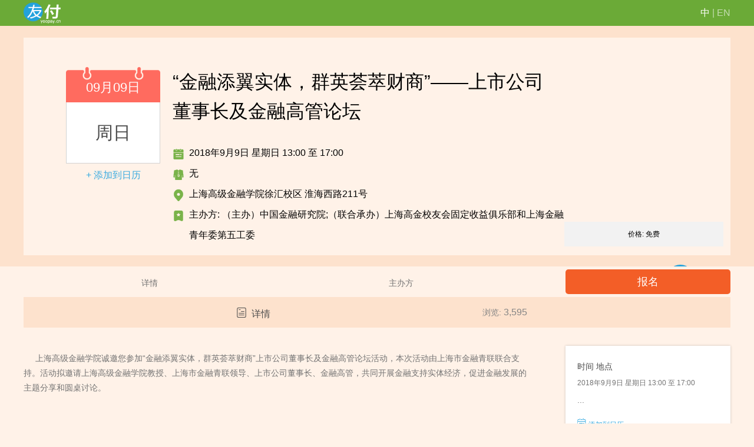

--- FILE ---
content_type: text/html;charset=UTF-8
request_url: https://yoopay.cn/event/90405995
body_size: 23055
content:













    
    
    
    


    
    
    
    














    
    

<!DOCTYPE html>
<html lang="en">
<head>
    <meta charset="UTF-8">
    
        
        
            <meta name="viewport" content="initial-scale=1.0, user-scalable=no"/>
        
    
    <title>“金融添翼实体，群英荟萃财商”——上市公司董事长及金融高管论坛 - 2018年9月9日 星期日 13:00 至 17:00 - 上海高级金融学院徐汇校区 淮海西路211号</title>
    
    
        
        
            
                <meta name="keywords" content="“金融添翼实体，群英荟萃财商”——上市公司董事长及金融高管论坛,活动详情,时间,地点,票价,主办方,联系方式,友付,活动,会议,建站,发布,报名,注册,调查表,推广,票务,收款,银联,支付宝,网银,国际,信用卡,贝宝"/>
                
            
            
                
                    
                        
                        
                            <meta name="description" content="“金融添翼实体，群英荟萃财商”——上市公司董事长及金融高管论坛 | 58,924 客户，入驻友付 | 全栈式电商云平台：商城，活动，票务，会员，众筹，拍卖，国际收款"/>
                        
                    

                
                
            
        
        
    
    <link rel="shortcut icon" href="https://yoopay.cn/favicon.ico"/>

    <link rel="apple-touch-icon" sizes="57x57" href="https://yoopay.cn/iphone-icon57.png"/>
    <link rel="apple-touch-icon" sizes="72x72" href="https://yoopay.cn/iphone-icon73.png"/>
    <link rel="apple-touch-icon" sizes="114x114" href="https://yoopay.cn/iphone-icon114.png"/>
    <link rel="apple-touch-icon" sizes="144x144" href="https://yoopay.cn/iphone-icon144.png"/>

    <link rel="stylesheet" type="text/css" href="https://yoopay.cn/css/jquery.qtip.css"/>
    
    <link rel="stylesheet" type="text/css" href="https://yoopay.cn/css/bootstrap-datetimepicker.min.css"/>
    <link rel="stylesheet" type="text/css" href="https://yoopay.cn/css/bootstrap-timepicker.min.css"/>
    <link rel="stylesheet" type="text/css" href="https://yoopay.cn/css/bootstrap.3.0.2.min.css">

    <link rel="stylesheet" type="text/css" href="https://yoopay.cn/css/jquery-ui-1.11.4.custom.min.css"/>
    <link rel="stylesheet" type="text/css" href="https://yoopay.cn/css/magic-check.css"/>

    <link rel="stylesheet" type="text/css" href="https://yoopay.cn/css/style180209.css?v=nile8.8.8">
    
    <link rel="stylesheet" type="text/css" href="/css/iconfont.css">
    <link href="https://yoopay.cn/css/style_boot_event.css?v=nile8.8.8" rel="stylesheet"
          type="text/css"/>

    
        <style type="text/css">
            * {
                font-family: "SF Pro SC", "SF Pro Display", "SF Pro Icons", "PingFang SC", "Helvetica Neue", "Helvetica", "Arial", sans-serif;
            }
        </style>
    

    
        
        
        
        
        
        
        
        
            <link href="https://yoopay.cn/css/new_orange.css" rel="stylesheet" type="text/css"/>
        

    
    
    <script src="https://yoopay.cn/scripts/jquery.1.11.2.min.js"></script>
    <script type="text/javascript" src="https://yoopay.cn/scripts/jquery-ui-1.11.4.custom.min.js"></script>
    <script type="text/javascript" src="https://yoopay.cn/scripts/jquery.qtip.min_new.js"></script>
    <script src="https://yoopay.cn/scripts/jquery.scrollTo.min.js"></script>
    <script type="text/javascript" src="https://yoopay.cn/scripts/date.js"></script>
    <script type="text/javascript" src="https://yoopay.cn/scripts/jquery.datepicker.local.cn.js"></script>
    <script type="text/javascript" src="https://yoopay.cn/scripts/bootstrap-datetimepicker.min.js"></script>
    <script type="text/javascript" src="https://yoopay.cn/scripts/bootstrap-datetimepicker.i18n.js"></script>
    <script type="text/javascript" src="https://yoopay.cn/scripts/bootstrap-timepicker.min.js"></script>
    <script type="text/javascript" src="https://yoopay.cn/scripts/jweixin-1.3.2.js"></script>
    <script type="text/javascript" src="https://yoopay.cn/scripts/bootstrap.min.js"></script>
    <script src="https://yoopay.cn/scripts/yoopay.js?v=nile8.8.8"></script>
    <!--[if lt IE 9]>
    <script type="text/javascript" src="https://yoopay.cn/scripts/html5shiv-3.7.2.min.js"></script>
    <script type="text/javascript" src="https://yoopay.cn/scripts/respond-1.4.2.min.js"></script>
    <![endif]-->

    <script src="https://yoopay.cn/scripts/jquery.fly.js"></script>
    <script type="text/javascript" src="https://yoopay.cn/scripts/waterfall.js"></script>
    <script src="https://yoopay.cn/scripts/iscroll-zoom.js"></script>
    <script src="https://yoopay.cn/scripts/hammer.js"></script>
    <script src="https://yoopay.cn/scripts/lrz.all.bundle.js"></script>
    <script src="https://yoopay.cn/scripts/jquery.photoClip.js"></script>
    <script src="https://yoopay.cn/scripts/flexible.js"></script>
    <script src="https://yoopay.cn/scripts/iscroll.js"></script>
    <script src="https://yoopay.cn/scripts/navbarscroll.js"></script>
    <script src="https://yoopay.cn/scripts/TouchSlide.1.1.js"></script>

    
</head>
<body>


    <header class="new_header custom_header_bg" >
        <div class="new_container" style="height:100%">
            <div class="Organizers_logo">
                










    
    
        
            
                
                    
                        
                        
                        <a  href="/public/index" class="headEventImgLogoNew"><img src="https://yoopay.cn/images/m_event_logo.png" height="33"/></a>
                        
                    
                
            
        
    


            </div>
            <div class="personal_center">
                <div class="personal_center_box"> </div>
            </div>
            <div class="lang_zh_or_en custom_lang_color">
                
                    
                    
                        <a class="custom_lang_color current_language" href="javascript:language.doSetChinese()">中 </a>
                        <span class="custom_lang_color"> | </span>
                        <a class="custom_lang_color " href="javascript:language.doSetEnglish()"> EN</a>
                    
                
            </div>
        </div>
    </header>
    <header class="activity_phone_head custom_header_bg event-header-phone-new">
        <div class="md_yoopay_logo">
            
                
                
                
                    <a href="/host/83653703"><img src="/images/m_event_logo.png"/></a>
                
            
        </div>
        <div class="lang_zh_or_en custom_lang_color lang_zh_or_en_new" style="float: right;width: 70%;">
            <div class="client-header-indx-phone" onclick="redirect('/client/index/')">
                <img src="/images/client-logo.png" style="width: 16px;" alt="">
                <span class="custom_lang_color " style="color: #333;line-height: 38px; display: inline-block;vertical-align: middle;font-size: 12px;">个人中心</span>
            </div>
            
                
                
                    <a class="custom_lang_color current_language" href="javascript:language.doSetChinese()">中 </a>
                    <span class="custom_lang_color"> | </span>
                    <a class="custom_lang_color " href="javascript:language.doSetEnglish()"> EN</a>
                
            
        </div>
        <div class="clear"></div>
    </header>



<style>
    .sign-up-btnss{
        width:180px;
        border-radius:4px;
        border:2px solid rgba(255,255,255,1);
        color:#fff;
        font-size: 18px;
        line-height: 46px;
        text-align: center;
        margin:50px auto 0;
        cursor: pointer;
    }
</style>
<div  class="custom_global_bg event_content">
    <div class="newclear scroll-box">
        <ul class="event-index-customer-roll" id="buyerScrolltext">
            
        </ul>
    </div>
    <div id="mbb" class=" mew_banner_box 
         
         
          custom_nobanner_boxbg custom_whole_color"
         style="width: 100%;
         
         
         height:auto;
         
                 ">
        
            
            
            
            
            
            
            

            
                <div class="noPoster_noBanner_box custom_nobanner_boxbg">
                    <div class="noPoster_noBanner custom_nobanner_boxbg">
                        <div class="left_date_box">
                            <div class="left_date">
                                
                                    
                                    
                                    
                                        <p class='mouth Month'>09月09日</p>
                                        <p class='week Day'>
                                            
                                            周日
                                        </p>
                                    
                                

                                <div class="nobanner_noposter_adddate custom_whole_href_color" onmouseover="EventAddDate.show(this)">+ 添加到日历
                                    <div style="position:absolute;width:88px; left: 50%;margin-left: -44px;top: 70px;z-index: 1111;"  class="date_slide">
                                        <ul onmouseover="CollectDIY.keepAddToCalendarShow(this)" onmouseout="CollectDIY.hideArrangement(this)" icon-shijian-="CollectDIY.hideArrangement(this)" class="dropdown-menu-diy" style="padding-left: 10px;">
                                            <li><a href="javascript:void(0)" onclick="Collect.addToCalendar('90405995', 'outlook');" style="font-size: 12px;"/>&nbsp;&nbsp;Outlook 日历&nbsp;&nbsp;</a></li>
                                            <li><a href="javascript:void(0)" onclick="Collect.addToCalendar('90405995', 'icalendar');" style="font-size: 12px;"/>&nbsp;&nbsp;iCal 日历&nbsp;&nbsp;</a></li>
                                            <li><a href="javascript:void(0)" onclick="Collect.addToCalendar('90405995', 'yahoo');" style="font-size: 12px;"/>&nbsp;&nbsp;Yahoo! 日历&nbsp;&nbsp;</a></li>
                                        </ul>
                                    </div>
                                </div>
                            </div>

                        </div>
                        <div class='right_information_box'>
                            <div class='right_informations'>
                                












    
        

        <div class="activity_information custom_nobanner_boxbg">
            <div class="new_container">

                

                
                    <h5 class="activity_name custom_nobanner_information_color">
                        <span>
                            
                                
                                
                                    “金融添翼实体，群英荟萃财商”——上市公司董事长及金融高管论坛
                                
                            
                        </span>
                    </h5>
                
                <div class="event_information_box"   >
                    



                    
                        
                        


                            <div class="activity_date  col-md-6  ">
                                <i class="icon iconfont icon-shijian- index_phone_i"></i>
                                <span class="activity_date_span custom_nobanner_information_color">2018年9月9日 星期日 13:00 至 17:00</span>
                                
                            </div>

                            
                                <div class="activity_date col-md-6">
                                    <i class="icon iconfont icon-zhengzhuang- index_phone_i"></i>
                                    <span class="activity_date_span custom_nobanner_information_color">
                                        
                                            
                                            
                                                无
                                            
                                        
                                    </span>
                                </div>
                            

                            <div class="activity_date  col-md-6 ">
                                <i class="icon iconfont icon-didian- index_phone_i"></i>
                                <span class="activity_date_span custom_nobanner_information_color" id="eventLocationId">
                                    
                                        
                                            <span class="activity_date_span custom_nobanner_information_color">
                                                
                                                    
                                                    
                                                        
                                                            
                                                            
                                                                上海高级金融学院徐汇校区 淮海西路211号
                                                            
                                                        
                                                    
                                                
                                            </span>
                                        
                                        
                                    
                                </span>
                            </div>

                            <div class="activity_date  col-md-6 ">
                                <i class="icon iconfont icon-zhuban- index_phone_i"></i>
                                <span class="activity_date_span custom_nobanner_information_color">
                                    主办方:
                                    
                                        
                                        
                                            <span class="activity_date_span custom_nobanner_information_color">
                                                
                                                    
                                                    
                                                        （主办）中国金融研究院;（联合承办）上海高金校友会固定收益俱乐部和上海金融青年委第五工委
                                                    
                                                
                                            </span>
                                        
                                    
                                </span>
                                
                                    
                                        <a target="_blank" href="/host/83653703" class="phone_more_events">更多活动</a>
                                    
                                
                            </div>
                        
                    

                    <div class="clear"></div>
                </div>
                
                    
                    
                        <div class="ticks_price_div custom_activity_header_bg">
                            <p class='custom_activity_header_color '>价格:
                                
                                    免费 
                                    
                                    
                                    
                                
                            </p>
                        </div>
                    
                
                <div class="clear"></div>
            </div>
            <div class="clear"></div>
        </div>

        
    
    

<script>
    $(function () {
        var infoMidH = $(".list_info_mid").height();
        $(".buy_tickets_box").height(infoMidH).css('position', 'relative');
    });
</script>



                            </div>
                        </div>
                        <div class='clear'></div>
                    </div>
                </div>
            
            
            
            
        
        
        
        
            
            <div class="phone_banner_information
                          nobanner_ticksposition 
                         
                         
                         ">
                
                

                

                <h5 class="activity_name custom_activity_rightbox_color">
                    
                        
                        
                            “金融添翼实体，群英荟萃财商”——上市公司董事长及金融高管论坛
                        
                    
                </h5>

                
                    
                        <p class="price custom_activity_rightbox_color" >价格:
                            
                                免费 
                                
                                
                                
                            
                        </p>
                    
                



                


            </div>
        </div>
        <div style="height: auto;"class=" visible-xs">
            












    
        

        <div class="activity_information custom_nobanner_boxbg">
            <div class="new_container">

                

                
                    <h5 class="activity_name custom_nobanner_information_color">
                        <span>
                            
                                
                                
                                    “金融添翼实体，群英荟萃财商”——上市公司董事长及金融高管论坛
                                
                            
                        </span>
                    </h5>
                
                <div class="event_information_box"   >
                    



                    
                        
                        


                            <div class="activity_date  col-md-6  ">
                                <i class="icon iconfont icon-shijian- index_phone_i"></i>
                                <span class="activity_date_span custom_nobanner_information_color">2018年9月9日 星期日 13:00 至 17:00</span>
                                
                            </div>

                            
                                <div class="activity_date col-md-6">
                                    <i class="icon iconfont icon-zhengzhuang- index_phone_i"></i>
                                    <span class="activity_date_span custom_nobanner_information_color">
                                        
                                            
                                            
                                                无
                                            
                                        
                                    </span>
                                </div>
                            

                            <div class="activity_date  col-md-6 ">
                                <i class="icon iconfont icon-didian- index_phone_i"></i>
                                <span class="activity_date_span custom_nobanner_information_color" id="eventLocationId">
                                    
                                        
                                            <span class="activity_date_span custom_nobanner_information_color">
                                                
                                                    
                                                    
                                                        
                                                            
                                                            
                                                                上海高级金融学院徐汇校区 淮海西路211号
                                                            
                                                        
                                                    
                                                
                                            </span>
                                        
                                        
                                    
                                </span>
                            </div>

                            <div class="activity_date  col-md-6 ">
                                <i class="icon iconfont icon-zhuban- index_phone_i"></i>
                                <span class="activity_date_span custom_nobanner_information_color">
                                    主办方:
                                    
                                        
                                        
                                            <span class="activity_date_span custom_nobanner_information_color">
                                                
                                                    
                                                    
                                                        （主办）中国金融研究院;（联合承办）上海高金校友会固定收益俱乐部和上海金融青年委第五工委
                                                    
                                                
                                            </span>
                                        
                                    
                                </span>
                                
                                    
                                        <a target="_blank" href="/host/83653703" class="phone_more_events">更多活动</a>
                                    
                                
                            </div>
                        
                    

                    <div class="clear"></div>
                </div>
                
                    
                    
                        <div class="ticks_price_div custom_activity_header_bg">
                            <p class='custom_activity_header_color '>价格:
                                
                                    免费 
                                    
                                    
                                    
                                
                            </p>
                        </div>
                    
                
                <div class="clear"></div>
            </div>
            <div class="clear"></div>
        </div>

        
    
    

<script>
    $(function () {
        var infoMidH = $(".list_info_mid").height();
        $(".buy_tickets_box").height(infoMidH).css('position', 'relative');
    });
</script>



        </div>



        


        <div class="activity_content ">
            <div class="activity_header custom_activity_header_bg">

                <div class="new_container custom_activity_header_bg">



                    <div class="activity_header_top custom_activity_header_color">
                        <div class="activity_header_top_left">
                            
                                
                                
                                
                                    
                                        
                                        
                                            <div class="left_date event_index_scrollTop_left">
                                                <p class='mouth Month'>09月09日</p>
                                                <p class='week Day'>
                                                    
                                                    周日
                                                </p>
                                            </div>
                                        
                                    

                                
                            
                        </div>

                        <p class="name">
                            
                                
                                
                                    “金融添翼实体，群英荟萃财商”——上市公司董事长及金融高管论坛
                                
                            
                        </p>
                        <p class="dateposition">
                            <span style="display:block;">
                                2018年9月9日 星期日 13:00 至 17:00
                            </span>
                            <span class="">
                                
                                    
                                        <span>
                                        
                                            
                                            
                                                上海高级金融学院徐汇校区 淮海西路211号
                                            
                                        </span>
                                    
                                    
                                
                            </span>
                        </p>

                    </div>

                    
                        <ul class="header_navbox">
                            

                            <li class="header_nav ">
                                <a class=" activity_href custom_activity_header_color activity_header_color" title="1" >详情</a>
                            </li>
                            
                            
                            
                            <li class="header_nav ">
                                <a title="5" class="activity_href custom_activity_header_color activity_header_color">主办方</a>
                            </li>
                            
                            
                            
                            
                            <div class="clear"></div>
                        </ul>
                        <div class="ticks_price_div custom_activity_header_bg header_top_price">
                            <p class="custom_activity_header_color">价格:
                                
                                    免费 
                                    
                                    
                                    
                                
                            </p>
                        </div>
                    
                    
                        
                            <div class="buy_tickets custom_whole_btn_bg"  >
                                <input name="referralCode" id="referralCode" type="hidden" value="" />
                                <input name="pinId" id="pinId" type="hidden" value="" />
                                
                                    
                                    
                                        <a href="javascript:;" onclick="goSignUp()" >
                                            报名
                                            
                                        </a>
                                    
                                
                            </div>
                        
                        
                    
                    
                        <div class="activity_content_right_box custom_activity_content_rightbox_bg"  >
                            <div class="event-index-pc-right-top">
                                <h5 class="activity_rightbox_color custom_activity_rightbox_color">时间 地点</h5>
                                <p class="right_bix_time custom_activity_rightbox_color">2018年9月9日 星期日 13:00 至 17:00</p>
                                <div class="activity_venue custom_activity_rightbox_color">
                                <span>
                                    
                                        
                                            
                                                
                                                
                                                    <span class="show_20word">
                                                        上海高级金融学院徐汇校区 淮海西路211号
                                                    </span>
                                                    <span class="show_all">
                                                        
                                                            
                                                            
                                                                上海高级金融学院徐汇校区 淮海西路211号
                                                            
                                                        
                                                    </span>
                                                
                                            
                                        
                                        
                                    
                                </span>
                                </div>
                                
                                <div class="add_calendar custom_whole_href_color">
                                    <a href="javascript:void(0);" onmouseover="CollectDIY.showAddToCalendar(this)" style="text-decoration: none;">
                                        <i class="iconfont icon-tianjiadaorili1"></i>&nbsp;添加到日历
                                    </a>
                                    <div style="position:absolute;width:88px; margin-top: 32px;">
                                        <ul onmouseover="CollectDIY.keepAddToCalendarShow(this)" onmouseout="CollectDIY.hideArrangement(this)" class="dropdown-menu-diy" style="padding-left: 10px;">
                                            <li><a href="javascript:void(0)" onclick="Collect.addToCalendar('90405995', 'outlook');" style="font-size: 12px;"/>&nbsp;&nbsp;Outlook 日历&nbsp;&nbsp;</a></li>
                                            <li><a href="javascript:void(0)" onclick="Collect.addToCalendar('90405995', 'icalendar');" style="font-size: 12px;"/>&nbsp;&nbsp;iCal 日历&nbsp;&nbsp;</a></li>
                                            <li><a href="javascript:void(0)" onclick="Collect.addToCalendar('90405995', 'yahoo');" style="font-size: 12px;"/>&nbsp;&nbsp;Yahoo! 日历&nbsp;&nbsp;</a></li>
                                        </ul>
                                    </div>
                                </div>
                            </div>
                            <h5 class="activity_rightbox_color custom_activity_rightbox_color">
                                
                                    
                                    
                                        活动二维码
                                    
                                
                            </h5>
                            <p class="scan_code_share custom_activity_rightbox_color">用微信客户端扫描并分享此活动</p>
                            <div class="activity_QR" style="text-align:center;margin:10px 0">
                                
                                    
                                    
                                    
                                        <div>
                                            <img class="new_qrcode_box" style="height:10vh;min-height: 95px;max-height: 100px;" src="https://yoopay.cn/collection_link_barcode/event_2018-08-29_90405995.jpg">
                                        </div>
                                    
                                
                            </div>
                            <h5 class="activity_rightbox_color custom_activity_rightbox_color contact_sponsor">
                                <span class="">主办方</span>
                                <a href="javascript:void(0)" onclick="ContactHostDialog.open();">联系主办方</a>
                            </h5>
                            <p class="scan_code_share show_20word custom_activity_rightbox_color">
                                （主办）中国金融研究院;（联合承办）上海高金校友会固定收益俱乐部和上海金融青年委第五工委</p>
                            <p class="scan_code_share show_all custom_activity_rightbox_color">（主办）中国金融研究院;（联合承办）上海高金校友会固定收益俱乐部和上海金融青年委第五工委</p>
                            <div class="right_Sponsor_informations">
                                <div class="">
                                    
                                        
                                        
                                        
                                        
                                    
                                </div>
                                <div style="font-size:14px;line-height: 25px;color:#737373;" class="event-index-right-sponsorContent">
                                    
                                        <style type="text/css">
p.p1 {margin: 0.0px 0.0px 0.0px 0.0px; line-height: 19.0px; font: 14.0px 'Helvetica Neue'}
span.s1 {font: 13.0px 'Helvetica Neue'}
</style>
<p class="p1">
	<br />
</p>
                                        
                                    
                                </div>
                            </div>
                            <p class="right_Sponsor_informations_all" onclick="scrollToSponsor.goto()">查看更多</p>
                            
                                <p class="right_box_phone custom_activity_rightbox_color">
                                    <i class="iconfont icon-dianhua" style="position:absolute;left: 0;top: 0;"></i>
                                    
                                        13817803851<br/>
                                    
                                </p>
                            
                            
                                <p class="right_box_phone custom_activity_rightbox_color">
                                    <i class="iconfont icon-youjian" style="position:absolute;left: 0;top: 0;"></i>
                                    
                                        949762820@qq.com<br/>
                                    
                                </p>
                            
                            
                                <p class="right_box_href custom_activity_rightbox_color">
                                    <a target="_blank" href="/host/83653703" >
                                        <i class="iconfont icon-zhuye" style="position:absolute;left: 0;top: 0;"></i>
                                        访问主办方微站
                                    </a>
                                </p>
                            

                        </div>
                    
                </div>
            </div>


            


            <div class="activity_details custom_whole_bg custom_whole_color" id="index_1">
                <h3 class="activity_content_tit custom_activity_content_tit">
                    <div class="activity_details_box">
                        <div class="activity_details_content">
                            <i class="iconfont icon-xiangqing custom_activity_content_titcolor activity_content_titcolor"></i>
                            <span class="custom_activity_content_titcolor activity_content_titcolor">详情</span>
                            
                                <p class="browse_num custom_activity_content_titcolor">浏览: <span class="activity_content_titcolor custom_activity_content_titcolor">3,595</span></p>
                            
                        </div>
                    </div>
                </h3>
                <div class="activity_details_box">
                    <div class="activity_details_content" >
                        
                        

                        
                            <div class="details_one ">
                                <div class="details_one_content ">
                                    
                                        
                                        
                                        
                                            <p style="margin-left:0cm;">
	&nbsp; &nbsp; &nbsp;上海高级金融学院诚邀您参加“金融添翼实体，群英荟萃财商”上市公司董事长及金融高管论坛活动，本次活动由上海市金融青联联合支持。活动拟邀请上海高级金融学院教授、上海市金融青联领导、上市公司董事长、金融高管，共同开展金融支持实体经济，促进金融发展的主题分享和圆桌讨论。<br>
<br>
<br>
会议议程：<br>
第一部分 领导致辞<br>
严弘（上海交通大学高级金融学院副院长，中国金融研究院副院长）<br>
朱韬（上海市金融青联副主席、上海华瑞银行执行董事、行长）<br>
<br>
<br>
第二部分 主题演讲<br>
主题演讲1：《金融市场前沿动态》<br>
-张忆东&nbsp; 兴业证券研究院副院长、兴证国际行政副总裁、全球首席策略师<br>
主题演讲2：《房地产存量市场机遇》<br>
-谢勇&nbsp; 我爱我家控股股份有限公司董事长<br>
主题演讲3：《我心飞翔》<br>
-钱倩&nbsp; 飞马旅集团总裁<br>
主题演讲4：《来伊份的故事》<br>
-施永雷&nbsp; 上海来伊份股份有限公司董事长<br>
<br>
<br>
第三部分 圆桌会议<br>
议题一：务本求强，解惑实体形势<br>
议题二：砥砺前行，论道金融趋势
</p>
<p>
	<br>
</p>
<p style="text-indent:24.0pt;">
	<span></span> 
</p>
                                        
                                    
                                </div>
                            </div>
                        

                        <p class="details_more" onclick="viewMore.activity_details_show()" >
                            <img style="width: 15px;" src="https://yoopay.cn/images/view_more.png" alt="">
                            <span class="open_details">展开详情</span>
                        </p>
                        <p class="details_close" onclick="viewMore.activity_details_hide()">
                            <img style="width: 15px;" src="https://yoopay.cn/images/close_more.png" alt="">
                            <span class="open_details">收起</span>
                        </p>
                        
                            <div class="recommend_gift row" style="z-index:9999;">
                                <div class="col-md-9" style="padding:0">
                                    <ul>
                                        <li>
                                            <a href="/host/83653703">
                                                <img src="https://yoopay.cn/images/index.png" style="height:16px;" />
                                                <span style="line-height:50px;font-size:14px;color:#858585;">微站</span>
                                            </a>
                                            <p class="recommend_gift_line"></p>
                                        </li>
                                            
                                        <!-- 如何有拼团ID的时候，说明是别人分享的拼团活动，直接显示报名，没有下面2个按钮 -->
                                        
                                            
                                                
                                                
                                                    <li onclick="RecommendRiftDialog.show()">
                                                        <div>
                                                            <img src="https://yoopay.cn/images/dianzan.png" style="height:16px;margin-bottom: 5px;" />
                                                            <span style="line-height:50px;font-size:14px;color:#858585;">分享</span>
                                                        </div>
                                                    </li>
                                                
                                            
                                        
                                        <div class="clear"></div>
                                    </ul>
                                </div>
                                <div class="col-md-3" style="padding:0">
                                    
                                        
                                            <a href="javascript:;" onclick="goSignUp();">
                                                <p class="recommend_gift_buyticket">
                                                    
                                                        
                                                        
                                                            
                                                            报 名
                                                        
                                                    
                                                </p>
                                            </a>
                                        
                                        
                                    

                                </div>
                            </div>
                        
                    </div>
                </div>
            </div>

            


            

            
            
                <div class="activity_details custom_whole_bg custom_whole_color" id="index_5">
                    <h3 class="activity_content_tit custom_activity_content_tit">
                        <div class="activity_details_box">
                            <div class="activity_details_content">
                                <i class="iconfont icon-zhuban"></i>
                                <span class="custom_activity_content_titcolor activity_content_titcolor">主办方</span>
                            </div>
                        </div>
                        <p class="phone_content_zhuban visible-xs"><a href="javascript:void(0)" onclick="ContactHostDialog.open();">联系主办方</a></p>
                    </h3>

                    <div class="activity_details_box">
                        <div class="activity_details_content">
                            <div class="Sponsor_logo">
                                
                                    
                                    
                                    
                                        
                                    
                                
                            </div>
                            <p style="font-size:14px;line-height: 25px;color:#737373;">
                                
                                    
                                        
                                            
                                            
                                            
                                                <style type="text/css">
p.p1 {margin: 0.0px 0.0px 0.0px 0.0px; line-height: 19.0px; font: 14.0px 'Helvetica Neue'}
span.s1 {font: 13.0px 'Helvetica Neue'}
</style>
<p class="p1">
	<br />
</p>
                                            
                                        
                                    
                                    
                                

                            </p>
                            <div class="activity_details_tel">
                                <ul class="tel_email_home">
                                    
                                        <li>
                                            <i class="iconfont icon-dianhua custom_activity_rightbox_color "></i>
                                            <span class="custom_activity_rightbox_color">
                                            
                                                13817803851<br/>
                                            
                                        </span>
                                        </li>
                                    
                                    
                                        <li>
                                            <i class="iconfont icon-youjian custom_activity_rightbox_color"></i>
                                            <span class="custom_activity_rightbox_color">
                                            
                                                949762820@qq.com<br/>
                                            
                                        </span>
                                        </li>
                                    
                                    
                                        <li>
                                            <i class="iconfont icon-zhuye custom_activity_rightbox_color"></i>
                                            <a href="/host/83653703" class="custom_activity_rightbox_color">访问主办方微站</a>
                                        </li>
                                    
                                </ul>
                            </div>

                        </div>
                    </div>
                </div>
            
            




            
            
            
        </div>
        <div class="event-phone-nav">
            <div class="wrapper event-phone-wrapper" id="event-phone-wrapper">
                <div class="scroller">
                    <ul class="clearfix">
                        <li class="header_nav ">
                            <a href="javascript:;" class="current activity_href custom_activity_header_color activity_header_color" title="1" >详情</a>
                        </li>
                        
                        
                        
                        
                            <li class="header_nav ">
                                <a href="javascript:;" title="5" class="activity_href custom_activity_header_color activity_header_color">主办</a>
                            </li>
                        
                        

                        
                        
                        
                    </ul>
                </div>
            </div>
        </div>

        <div class="modal fade guest_dilalog" id="guest1" tabindex="20" role="dialog" aria-labelledby="myModalLabel" aria-hidden="">
            <div class="modal-dialog" style="background:rgba(0,0,0,.7);height: 100%;padding: 0;z-index: 1111;">
                <div class="modal-content" style="background:rgba(0,0,0,0);box-shadow: none;border: none;height:100%;position: relative;">
                    <div class="modal-header" style="border:none;padding:0; height: 50px; width: 100%; background: green;">
                        <button onclick="phoneBannerToggle.hide()" type="button" class="close phone_banner_dialog_hide" data-dismiss="modal" aria-hidden="true" style='width:100%;margin:0;opacity: 1;position: relative;text-shadow: none;font-weight: normal'>
                            <span style="color:#fff;font-size: 16px;line-height: 50px;">横幅</span>
                            <img src="https://yoopay.cn/images/closeminbanner.png" alt=""style="display:block;width:20px;position: absolute;right: 10px;top:15px;"/>
                        </button>
                    </div>
                    <div class="modal-body"style='height: 500px; position: absolute;left: 0; top: 0; bottom: 0;right: 0;margin: auto;overflow: scroll'>
                        <div style="width:100%;height:100%;position: relative;">
                            
                                
                                <img src="https://yoopay.cn" style="display:block; position: absolute;left: 0; top: 0;width: 100%;"/>
                            
                        </div>
                        <div class="clear"></div>
                    </div>
                </div>
            </div>
        </div>

        <div class="modal fade " id="follow_event_dialog" tabindex="20" role="dialog" aria-labelledby="myModalLabel" aria-hidden="">
            <div class="modal-dialog" >
                <div class="modal-content">
                    <div class="modal-body"style='padding:0'>
                        <button type="button" class="close" data-dismiss="modal" aria-label="Close" style="opacity:1;width:20px;height:20px;position:absolute;top:10px;right:10px;"> <img src="https://yoopay.cn/images/close_write.png" style="width:20px;"/></button>
                        <img src="https://yoopay.cn/images/followEventbg.png" style="width:100%;"/>
                        <p class="RecommendRiftDialog_p">关注活动</p>
                        <div class="" style="">
                            <img src="/collection_link_barcode/event_2018-08-29_90405995.jpg" style="margin:0 auto;width:120px;display:block;margin-top:40px"/>
                            <p style="font-size:12px;color:#999999;margin-top:10px;margin-bottom:40px;text-align:center">扫码关注 更多精彩活动</p>
                        </div>
                    </div>
                </div>
            </div>
        </div>

        <div class="modal fade " id="fight_group_full" tabindex="20" role="dialog" aria-labelledby="myModalLabel" aria-hidden="">
            <!-- 剩余票数 -->
            <input type="hidden" name="remainOrderCount" value="" id="remainOrderCount" />
            <div class="modal-dialog" >
                <div class="modal-content follow_event_dialog">
                    <div class="modal-body"style='padding:0'>
                        <button type="button" class="close" data-dismiss="modal" aria-label="Close" style="opacity:1;"> <img src="https://yoopay.cn/images/fight-full.png" style="width:20px;position:absolute;top:10px;right:10px;"/></button>
                        <div class="RecommendRiftDialogPc_text_div" style="">
                            <p class='fight-group-full'>
                                
                                    
                                    
                                        该团人数已满！
                                    
                                
                            </p>
                        </div>
                        <div class="fight_group_btn fight_group_full_btn" onclick="goPinBuys();">
                            <span>重新去开团 <img src="https://yoopay.cn/images/go-fightGroup.png" /></span>
                        </div>
                    </div>
                </div>
            </div>
        </div>
    </div>
    
    <div class="modal fade" id="speaker_desc_dialog" tabindex="-1" role="dialog" aria-labelledby="myModalLabel" style="z-index:99999999;">
        <div class="modal-dialog speaker_desc_dialog-content" role="document" style="">
            <div class="modal-content">
                <div class="modal-header" style="border:none;">
                    <button type="button" class="close" data-dismiss="modal" aria-label="Close" style="opacity:.7"><span aria-hidden="true">&times;</span></button>
                    <h4 class="modal-title" id="myModalLabel"></h4>
                </div>
                <div class="modal-body" style="padding-bottom:35px;padding-top:5px;">
                    <div class="row">
                        <div class="col-md-12">
                            <div class="speakers-informations row" >
                                <div class="col-md-12 speakers-informations-headimg" >
                                    <div class="speakers-head" style="border: 1px solid #d1d1d1;width:100px;height:100px;position:relative;display:inline-block;border-radius: 100%; overflow: hidden;">
                                        <img style="position:absolute;margin:auto;top:0;right:0;bottom:0;left:0;max-width:100%;max-height:100%;" src=""/>
                                    </div>
                                </div>
                                <div class=" col-md-12 speakers-informations-namePosition" >
                                    <p class="speakers-name " style=""></p>
                                    <p class="speakers-position speakers-company" style=""></p>
                                    <p class="speakers-position" style="margin-bottom: 20px;"></p>
                                </div>
                            </div>
                        </div>
                        <div class="col-md-12 speakers-desc"  style="font-size:12px;color:#737373;white-space: pre-wrap;" ></div>
                    </div>
                </div>

            </div>
        </div>
    </div>
    <div class="modal fade" id="positionName" tabindex="-1" role="dialog" aria-labelledby="myModalLabel" style="z-index:99999999;">
        <div class="modal-dialog speaker_desc_dialog-content" role="document" style="">
            <div class="modal-content">
                <div class="modal-header" style="border:none;">
                    <button type="button" class="close" data-dismiss="modal" aria-label="Close" style="opacity:.7"><span aria-hidden="true">&times;</span></button>
                    <h4 class="modal-title" id="myModalLabel"></h4>
                </div>
                <div class="modal-body" style="padding-bottom:35px;padding-top:5px;">
                    <div class="row">
                        <div class="col-md-12">
                            <div class="speakers-informations row" >
                                <div class="col-md-12 speakers-informations-headimg" >
                                    <div class="speakers-head" style="border: 1px solid #d1d1d1;width:100px;height:100px;position:relative;display:inline-block;border-radius: 100%; overflow: hidden;">
                                        <img style="position:absolute;margin:auto;top:0;right:0;bottom:0;left:0;max-width:100%;max-height:100%;" src=""/>
                                    </div>
                                </div>
                                <div class=" col-md-12 speakers-informations-namePosition" >
                                    <p class="speakers-name calendar-speakers-name" style=""></p>
                                    <p class="speakers-position speakers-company yqf_calendar-speakers-position" style=""></p>
                                    <p class="speakers-position yqf_calendar-speakers-name" style="margin-bottom: 20px;"></p>
                                </div>
                            </div>
                        </div>
                        <div class="col-md-12 speakers-desc"  style="font-size:12px;color:#737373;white-space: pre-wrap;" ></div>
                    </div>
                </div>

            </div>
        </div>
    </div>
    <div id="hasBuyTemplate" style="display:none;">
        <div courseId="{courseId}" id="course_hasbuy_{courseId}" class="{className}" onclick="goSignUp();">
            <img class="checked-timetables-list-header-img" src="/images/btn_check_pressed.png"/>

            <div class="checked-timetables-list-header">

                <img {img}/>
            </div>
            <p class='checked-timetables-list-name'>
                {name}
            </p>
            <img class="checked-timetables-list-header-link" src="/images/link-arrow.png"/>
            <input type="hidden" name="templateCourseTimes" value="{templateCourseTimes}">
        </div>
    </div>
    
    <div class="modal fade" id="sponsor_desc_dialog" tabindex="-1" role="dialog" aria-labelledby="myModalLabel">
        <div class="modal-dialog" role="document">
            <div class="modal-content">
                <div class="modal-header" style="border:none;">
                    <button type="button" class="close" data-dismiss="modal" aria-label="Close" style="opacity:.5"><span aria-hidden="true">&times;</span></button>
                    <h4 class="modal-title" id="myModalLabel"></h4>
                </div>
                <div class="modal-body">
                    <div class="row">
                        <div class="col-md-12">
                            <h3 class="event-index-sponsors-type sponsor-type" style="text-align:center;color:#6A707;font-size:14px;"></h3>
                        </div>
                        <div class="col-md-12">
                            <div class="speakers-informations">
                                <div class="speakers-head" style="width:100px;height:100px;position:relative;margin:0 auto;">

                                    <img style="position:absolute;margin:auto;top:0;right:0;bottom:0;left:0;max-width:100%;max-height:100%;" src=""/>

                                </div>
                            </div>
                        </div>
                        <div class="col-md-12" style="font-size:12px;color:#4a4a4a;">
                            <div class="sponsor-name" style="font-weight:bold;text-align:center; margin-bottom:15px;color:#4A4A4A;   font-size: 14px; "></div>
                            <div class="sponsor-desc" style="    line-height: 20px;white-space: pre-wrap;"></div>
                        </div>
                    </div>
                </div>

            </div>
        </div>
    </div>
    
    <div class="modal fade " id="fight_group_dialog" tabindex="20" role="dialog" aria-labelledby="myModalLabel" aria-hidden="">
        <div class="modal-dialog" >
            <div class="modal-content follow_event_dialog">
                <div class="modal-body"style='padding:0'>
                    <button type="button" class="close" data-dismiss="modal" aria-label="Close" style="opacity:1;width:20px;height:20px;position:absolute;top:10px;right:10px;"> <img src="https://yoopay.cn/images/close_write.png" style="width:20px;"/></button>
                    <img src="https://yoopay.cn/images/new-pinbuys-bg.jpg" style="width:100%;"/>
                    <p class="RecommendRiftDialog_p">拼团享优惠</p>
                    <div class="fight_groups_dialog_box">
                        <ul id="pinBuysInfo" style="display: block;">
                            <li class="fight_groups_dialogText">
                                <span style="background:#d8d8d8;width:8px;height:8px;border-radius:100%;    display: inline-block;"></span>
                                <span>
                                    邀请朋友拼团购买，享受优惠价
                                </span>
                            </li>
                            <li class="fight_groups_dialogText">
                                <span style="background:#d8d8d8;width:8px;height:8px;border-radius:100%;    display: inline-block;"></span>
                                <span>
                                    可开新团，或参加已有团
                                </span>
                            </li>
                            <li class="fight_groups_dialogText">
                                <span style="background:#d8d8d8;width:8px;height:8px;border-radius:100%;    display: inline-block;"></span>
                                <span>
                                    一键生成专属拼团海报，发到朋友圈
                                </span>
                            </li>
                        </ul>
                        <div class="" style="font-size:16px;margin:20px 0;text-align:center;" id="pinbuys_num">
                            <span id="pinBuysNum" style="color:#ff4c3b;"></span> 个团，<span id="pinBuysPeopleNum" style="color:#ff4c3b;"></span> 人参加
                        </div>
                        <div class="row">
                            <div class="fight_group_btn col-md-6" id="join_new_group">
                                <span onclick="goPinBuys();" style="background:#ff9303;">开新团</span>
                                
                                <form  action="/payment/event_new_pay/90405995" name="pinForm" id="pinForm" method="post">
                                    <input type="hidden" name="buyType" value="pin" />
                                    <input type="hidden" name="priceId" value="" id="pinPriceId" />
                                </form>
                            </div>
                            <div class="fight_group_btn col-md-6" id="join_group">
                                <span onclick="joinPinBuys();" style="background:#25a2db;">去参团</span>
                                
                            </div>
                        </div>
                    </div>
                </div>
            </div>
        </div>
    </div>
    <div class="modal fade" id="quantity_conflict" tabindex="-1" role="dialog" aria-labelledby="myModalLabel" style="z-index: 99999;">
        <input type="hidden" name="courseMaxBuyCount" value="" id="courseMaxBuyCount" />
        <div class="modal-dialog" role="document" style="margin-top: 15%;">
            <div class="modal-content" style="    z-index: 999991;">
                <div class="modal-header" style="border:none;">
                    <button type="button" class="close" data-dismiss="modal" aria-label="Close"><span aria-hidden="true">&times;</span></button>
                    <h4 class="modal-title" id="myModalLabel"></h4>
                </div>
                <div class="modal-body" style="  text-align: center;padding-top: 0;">
                    <img src="https://yoopay.cn/images/tanhao_reject.png" style="height:40px;  "/>
                    <p style="font-size:16px;color:#323c47;font-weight: bold;margin:16px 0 20px;">选课数量限制</p>
                    <p style="margin-bottom: 30px;">
                        主办方限制最多只能选择&nbsp;&nbsp;门课程
                    </p>
                </div>
                <div class="modal-footer" style="border:none;">
                    <div class=" btn-primary " data-dismiss="modal"  style="padding:0 15px;border-radius:4px;background:#37aae0;height:32px;line-height: 32px;text-align: center;display: inline-block;">
                        确定
                    </div>
                </div>
            </div>
        </div>
    </div>
    <div class="modal fade" id="times_conflict" tabindex="-1" role="dialog" aria-labelledby="myModalLabel" style="    z-index: 99999;">
        <div class="modal-dialog" role="document" style="margin-top: 15%;">
            <div class="modal-content  timetablesindex-modal-content " style="z-index: 999991;margin: 100px auto 0;">
                <div class="modal-header" style="border:none;">
                    <button type="button" class="close" data-dismiss="modal" aria-label="Close"><span aria-hidden="true">&times;</span></button>
                    <h4 class="modal-title"></h4>
                </div>
                <div class="modal-body" style="  text-align: center;padding-top: 0;">
                    <img src="https://yoopay.cn/images/tanhao_reject.png" style="height:40px;  "/>
                    <p style="font-size:16px;color:#323c47;font-weight: bold;margin:16px 0 20px;">课程表时间冲突</p>
                    <p style="margin-bottom: 30px;">您选择的课程有上课时间冲突</p>
                </div>
                <div class="modal-footer" style="border:none;">
                    <div class=" btn-primary " data-dismiss="modal"  style="padding:0 15px;border-radius:4px;background:#37aae0;height:32px;line-height: 32px;text-align: center;display: inline-block;">
                        确定
                    </div>
                </div>
            </div>
        </div>
    </div>
    <div class="modal fade" id="error_div" tabindex="-1" role="dialog" aria-labelledby="myModalLabel" style="z-index: 99999;">
        <div class="modal-dialog" role="document" style="margin-top: 15%;">
            <div class="modal-content timetablesindex-modal-content " style="z-index: 999991;margin: 100px auto 0;">
                <div class="modal-header" style="border:none;">
                    <button type="button" class="close" data-dismiss="modal" aria-label="Close"><span aria-hidden="true">&times;</span></button>
                    <h4 class="modal-title" id="myModalLabel"></h4>
                </div>
                <div class="modal-body" style="  text-align: center;padding-top: 0;">
                    <img src="https://yoopay.cn/images/tanhao_reject.png" style="height:40px;  "/>
                    <p style="font-size:16px;color:#323c47;font-weight: bold;margin:16px 0 20px;">请选择课程</p>
                </div>
                <div class="modal-footer" style="border:none;">
                    <div class=" btn-primary " data-dismiss="modal"  style="padding:0 15px;border-radius:4px;background:#37aae0;height:32px;line-height: 32px;text-align: center;display: inline-block;">
                        确定
                    </div>
                </div>
            </div>
        </div>
    </div>
    
    
    <script>
        $(function () {
            var antGroupInvitation= $("#ant_group_invitation");
            if(antGroupInvitation.length > 0 ){
                $(".modal-backdrop.in").css("opacity",'.8');
                $("#ant_group_invitation").modal('show');
            }
        })
    </script>
    <script>
        //查看赞助商详情
        function openSponsorDialog(obj) {
            var infoDiv = $(obj).parent();
            var iconUrl = infoDiv.find("img:eq(0)").attr("src");
            var name = infoDiv.find(".sponsors-name:eq(0)").html();
            var type = infoDiv.find(".sponsors-type:eq(0)").html();
            var desc = infoDiv.find(".sponsors-desc:eq(0)").html();
            var sponsorDescDialog = $("#sponsor_desc_dialog");
            sponsorDescDialog.find("img:eq(0)").attr("src", iconUrl);
            sponsorDescDialog.find(".sponsor-name:eq(0)").html(name);
            sponsorDescDialog.find(".sponsor-desc:eq(0)").html(desc);
            sponsorDescDialog.find(".sponsor-type:eq(0)").html(type);
            sponsorDescDialog.modal("show");
        }

        //查看嘉宾详情
        function openSpeakerDialog(obj) {
            var infoDiv = $(obj).parent().parent();
            var iconUrl = infoDiv.find("img:eq(0)").attr("src");
            var name = infoDiv.find(".speakers-name:eq(0)").html();
            var title = infoDiv.find(".speakers-position:eq(1)").html();
            var company = infoDiv.find(".speakers-company:eq(0)").html();
            var desc = infoDiv.find(".speakers-desc:eq(0)").html();
            var speakerDescDialog = $("#speaker_desc_dialog");
            speakerDescDialog.find("img:eq(0)").attr("src", iconUrl);
            speakerDescDialog.find(".speakers-name:eq(0)").html(name);
            speakerDescDialog.find(".speakers-position:eq(1)").html(title);
            speakerDescDialog.find(".speakers-company:eq(0)").html(company);
            speakerDescDialog.find(".speakers-desc:eq(0)").html(desc);
            speakerDescDialog.modal("show");
        }

        $(function () {

            //$("#speakers_informations-dialog1").modal('show');

            var remainOrderCount = $("#remainOrderCount").val();
            if (remainOrderCount && remainOrderCount < 1) {
                $("#fight_group_full").modal('show');
            }


            

        });


        //跳转到报名页面
        function goSignUp(addressid) {
            var type = "EVENT";
            //如果是课程列表
            if (type == "COURSE") {
                var courseIds = "";
                $(".checked-timetables-list").each(function () {
                    var courseId = $(this).attr("courseId");
                    if (courseIds == "") {
                        courseIds = courseId;
                    } else {
                        courseIds = courseIds + "," + courseId;
                    }
                });
                if (courseIds == "") {
                    $("#error_div").modal("show");
                    return;
                }
                location.href = "/timetable/90405995?classIds=" + courseIds;
                return;
            }

            var mutilSession = false;
            var href = "/payment/event_new_pay/90405995";
            var referralCode = $("#referralCode").val();
            var pinId = $("#pinId").val();
            if (mutilSession && pinId == "") {
                href = "/payment/event_session_choose/90405995";
            } else {
            }
            if (referralCode) {
                href = href + (href.indexOf("?") > -1 ? '&' : '?') + "ref=" + referralCode;
            }

            if (pinId) {
                href = href + (href.indexOf("?") > -1 ? '&' : '?') + "pinId=" + pinId;
            }
            if (addressid != undefined && addressid != "") {
                href = href + (href.indexOf("?") > -1 ? '&' : '?') + "addressid=" + addressid;
            }
            location.href = href;
        }

        /***
         * 去拼团
         */
        function goPinBuys() {
            var href = "/payment/event_new_pay/90405995?buyType=pin";
            var referralCode = $("#referralCode").val();
            if (referralCode) {
                href = href + (href.indexOf("?") > -1 ? '&' : '?') + "ref=" + referralCode;
            }
            location.href = href;
        }
        function choosePinBuys() {
            var url = "/payment/event_new_index/90405995";
            var data = {
                a: "QUERY_PINBUYS_NUM"
            }
            $.post(url, data, function (rdata) {
                if (rdata.pinbuysNum > 0) {
                    $("#pinBuysNum").html(rdata.pinbuysNum);
                    $("#pinBuysPeopleNum").html(rdata.pinbuysPeopleNum);
                    $("#join_group").show();
                    $("#pinbuys_num").show();
                    $("#join_new_group").addClass('col-md-6').removeClass('col-md-12');
                    $("#fight_group_dialog").modal('show');
                    $("#join_new_group span").css({"width": "80%", "margin": " auto "});
                } else {
                    $("#join_group").hide();
                    $("#pinbuys_num").hide();
                    $("#join_new_group").removeClass('col-md-6').addClass('col-md-12');
                    $("#join_new_group span").css({"width": "70%", "margin": "20px auto 0"});
                    $("#fight_group_dialog").modal('show');
                }
            }, "json");
        }
        function joinPinBuys() {
            window.location.href = "/payment/event_join_pinbuys/90405995";
        }
        //移动导航
        //pc导航宽度
        function navWidth() {
            var pcNavW = $(".header_navbox").width();
            var pcNavNum = $(".header_navbox .header_nav ").length;
            $(".header_navbox .header_nav ").width(pcNavW / pcNavNum);
        }
        //移动导航
        function phoneNav() {
            var phoneNav = $(".event-phone-nav");
            var scrollT = $(window).scrollTop();
            var clientW = $(window).width();
            var detailScrollTop = $("#index_1").offset().top - phoneNav.height();
            if (clientW < 1200 && detailScrollTop <= scrollT) {
                phoneNav.show();
                $(".event_content").css("padding-top", "40px");
                $(".activity_phone_head").hide();
            } else {
                phoneNav.hide();
                $(".event_content").css("padding-top", "38px");
                $(".activity_phone_head").show();
            }
            if (clientW > 1200) {
                $(".event_content").css("padding-top", "0");
                $(".activity_phone_head").hide();
            }

        }
        //移动版日程导航显示
        function phoneAgendaNav() {
            var phoneAgendaNav = $(".event-phone-agenda");
            var scrollT = $(window).scrollTop();
            var clientW = $(window).width();
            var agendaOffsetT = $("#index_3").offset().top;
            var phoneNavHeight = $(".event-phone-nav").height();
            var agendaHeight = $("#index_3").height() + agendaOffsetT - phoneNavHeight - 38;

            if (scrollT >= agendaOffsetT && scrollT < agendaHeight && clientW <= 1200) {
                $(".event-phone-wrapper-agenda .scroller").css({"position": "fixed", "top": "38px", "width": "agendaTotalWidth", "background": "#fff", "min-width": "100%"});
                $(".event-oneday-agenda").css("padding-top", "50px");
            } else {
                $(".event-phone-wrapper-agenda .scroller").css({"position": "relative", "top": "0", "width": "agendaTotalWidth", "background": "none"});
                $(".event-oneday-agenda").css("padding-top", "0");
            }
        }
    </script>
    <script>
        $(function () {
            $(".phone-index-dropdown-content").each(function (){

                var name = $(this).find(".current-course").text();
                if(name){
                    $(this).prev().find(".categoryName").html(name);
                }

            });
            //移动课表下拉
            $(".phone-index-dropdown-lists").each(function (index, val) {
                $(val).click(function () {
                    $(".phone-index-dropdown-content").stop();
                    $(".phone-index-dropdown-content").eq(index).slideToggle();
                })
            })
            //课程下拉宽度
            var phonedropdownW = $(".phone-index-timetable-dropdown").width();
            var phonedropdownNum = $(".phone-index-dropdown-lists").length;
            $(".phone-index-dropdown-lists").width(phonedropdownW / phonedropdownNum);

            $('.dropdown-toggle').dropdown();
            $('.course-select-phone-wrapper').navbarscroll();

            var teacherlist = $(".course-teacher");
            for (var i = 0; i < teacherlist.length; i++) {
                if ((i + 1) % 2 === 0) {
                    $(teacherlist[i]).css('margin-right', '0');
                }
            }
            var checkedTimetablesList = $(".checked-timetables-list");
            for (var i = 0; i < checkedTimetablesList.length; i++) {
                if ((i + 1) % 2 === 0) {
                    $(checkedTimetablesList[i]).css('margin-right', '0');
                } else if ((i + 1) % 2 === 1) {
                    $(checkedTimetablesList[i]).css('margin-right', '9px');
                }
            }


            $(".event-phone-wrapper-agenda .scroller li").each(function (i, v) {
                $(".event-oneday-agenda").eq(0).css("display", "block");
                $(".event-phone-wrapper-agenda .scroller li").eq(0).find('a').addClass('active');
                var scrollH = $(".event-oneday-agenda").offset().top;
                var clientW = $(window).width();
                $(v).click(function () {
                    $(".event-oneday-agenda").css("display", "none");
                    $(".event-oneday-agenda").eq(i).css("display", "block");
                    $(".event-phone-wrapper-agenda .scroller li a").removeClass('active');
                    $(this).find('a').addClass('active');
                    if (clientW < 1200) {
                        $(window).scrollTop(scrollH);
                    }

                });
            });

            var clientWidth = $(window).width();
            var totalWidth = 0;
            $(".event-phone-wrapper .scroller li").each(function () {
                var e = $(this);
                var eWidth = e.width();
                totalWidth += eWidth;
            });
            if (totalWidth > clientWidth) {
                $('.wrapper').navbarscroll();

            } else {
                $(".event-phone-wrapper .scroller").css("text-align", "center");
                $(".event-phone-wrapper .clearfix").css("display", "inline-block");
            }


            var agendaTotalWidth = 0;
            $(".event-phone-wrapper-agenda .scroller li").each(function () {
                var e = $(this);
                var eAgendaWidth = e.width();
                agendaTotalWidth += eAgendaWidth;
            });
            // console.log(agendaTotalWidth);
            //console.log(clientWidth);
            if (agendaTotalWidth > clientWidth) {
                $('.wrapper').navbarscroll();
            } else if (agendaTotalWidth <= clientWidth) {
                $(".event-phone-wrapper-agenda .scroller").css("text-align", "center");
                $(".event-phone-wrapper-agenda .clearfix").css("display", "inline-block");
            }




            window.onscroll = function () {
                phoneNav();
                var scheduleFlag = false;
                var clientW = $(window).width();
                //无日程时不执行
                if (scheduleFlag && clientW < 1200) {
                    phoneAgendaNav();
                }
                var scrollT = $(window).scrollTop();
                $($(".activity_content_tit").toArray().reverse()).each(function (i, v) {
                    var modal = $(v).offset().top - 187;
                    var index = $(".activity_content_tit").length - 1 - i;
                    if (scrollT >= modal) {
                        $(".header_navbox .header_nav").find("a").removeClass("current");
                        $(".header_navbox .header_nav").eq(index).find("a").addClass("current");
                        return false;
                    }
                });

                $($(".activity_content_tit").toArray().reverse()).each(function (i, v) {

                    var modal = $(v).offset().top - 70;
                    var index = $(".activity_content_tit").length - 1 - i;
                    if (scrollT >= modal) {
                        $(".event-phone-wrapper .scroller li").removeClass("cur");
                        $(".event-phone-wrapper .scroller li").eq(index).addClass("cur");
                        return false;
                    }
                });
            };
            navWidth();

            //默认选择全部
            $(".course-select-lists").each(function () {
                var len = $(this).find(".current-course").length;
                if (len < 1) {
                    $(this).find(".course-select-week:eq(0)").addClass("current-course");
                }
            });
            var flag = true;
            $(".course-select-week").click(function () {
                if (!flag) {
                    return;
                }
                flag = false;
                var tags = ",";
                var weekDay = "";

                var prefix = "cc";

                var clickVal = $(this).attr("val");

                if ($(this).hasClass("weekDay")){

                    prefix = "day";
                    $("."+prefix+clickVal).parent().find(".current-course").removeClass("current-course");
                    $("."+prefix+clickVal).addClass("current-course");
                }else{
                    var o = clickVal;
                    if(o == ""){
                        o = $(this).attr("cid");
                    }
                    $("."+prefix+o).parent().find(".current-course").removeClass("current-course");
                    $("."+prefix+o).addClass("current-course");
                    $("."+prefix+o).parent().parent().find(".categoryName:eq(0)").html($(this).html());
                }


                //$(this).parent().find(".current-course").removeClass("current-course");
                //$(this).addClass("current-course");

                if ($(this).hasClass("weekDay")) {
                    weekDay = clickVal;
                } else {
                    if (clickVal != "") {
                        tags = tags + clickVal + ",";
                    }
                }

                $(".current-course").each(function () {
                    var val = $(this).attr("val");
                    if (val != "") {
                        if ($(this).hasClass("weekDay")) {
                            weekDay = val;
                        } else {
                            tags = tags + val + ",";
                        }
                    }
                });
                var clientwidth = $(window).width();
                var keyword = "";
                if(clientwidth < 1200){
                    keyword = $("#phoneKeyword").val();
                }else{
                    keyword = $("#keyword").val();
                }
                var url = "/class/course/90405995?weekDay=" + weekDay +"&keyword=" + keyword + "&tags=" + tags;
                $("#coursesDiv").load(url, function () {

                    $(".checked-timetables-list").each(function () {
                        var courseId = $(this).attr("courseId");
                        if (courseId && courseId != "") {
                            $("#course_" + courseId).addClass("teacher-head-checked");
                        }
                    });
                    flag = true;
                });
            });
            $(".event_video").children("iframe").height = "100%";
            $(".event_video").children("iframe").width = "100%";
        });

        function selectCourse(obj) {
            //$("#error-info").hide();
            if ($(obj).hasClass("teacher-head-checked")) {
                var courseId = $(obj).attr("courseId");
                var courseHasBuyDiv = $("#course_hasbuy_" + courseId);
                courseHasBuyDiv.remove();
                $(obj).removeClass("teacher-head-checked");
            } else {

                var existWeekdayTimes = new Array();
                var courses = $(".checked-timetables-list");
                var courseMaxBuyCount = $("#courseMaxBuyCount").val();
                if (courseMaxBuyCount != "" && ((courses.length + 1) > parseInt(courseMaxBuyCount))) {
                    $("#quantity_conflict").modal("show");
                    return false;
                }
                courses.each(function () {
                    var existTime = $(this).find("input[name='templateCourseTimes']").val();
                    if (existTime) {
                        if (existTime.indexOf(",") > 0) {
                            var existTimeAry = existTime.split(",");
                            for (var t = 0; t < existTimeAry.length; t++) {
                                existWeekdayTimes[existWeekdayTimes.length] = existTimeAry[t];
                            }
                        } else {
                            existWeekdayTimes[existWeekdayTimes.length] = existTime;
                        }
                    }
                });

                var weekdayTimes = new Array();
                var li = $(obj).parent().parent();
                li.find("input[name=weekdaytime]").each(function () {
                    var val = $(this).val();
                    if (val && val != "_") {
                        weekdayTimes[weekdayTimes.length] = val.replace(/:/g, "");
                    }
                });
                if (existWeekdayTimes.length > 0) {
                    for (var i = 0; i < weekdayTimes.length; i++) {
                        var weekdayTimeAry = weekdayTimes[i].split("_");
                        var startTime = parseInt(weekdayTimeAry[0]);
                        var endTime = parseInt(weekdayTimeAry[1]);
                        for (var m = 0; m < existWeekdayTimes.length; m++) {
                            var existWeekdayTimeAry = existWeekdayTimes[m].split("_");
                            var existStartTime = parseInt(existWeekdayTimeAry[0]);
                            var existEndTime = parseInt(existWeekdayTimeAry[1]);
                            if (existEndTime > startTime) {
                                if (existStartTime < endTime) {
                                    $("#times_conflict").modal("show");
                                    return false;
                                }
                            }
                        }
                    }
                }
                var currency = $(obj).attr("courseCurrency");
                var exitsCurrency = $(".teacher-head-checked:eq(0)").attr("courseCurrency");
                if (exitsCurrency && currency != exitsCurrency) {//不同币种课 不能在一个订单中选择
                    return false;
                } else {
                    var imgSrc = $(obj).parent().find("img").eq(0).attr("src");
                    var courseName = $(obj).attr("courseName");
                    var courseId = $(obj).attr("courseId");
                    var template = $("#hasBuyTemplate").html();
                    var templateCourseTimes = "";
                    var selectTimes = $(obj).parent().parent().find("input[name=weekdaytime]");
                    selectTimes.each(function (i) {
                        var val = $(this).val();
                        if (val && val != "_") {
                            if (i == selectTimes.length - 1) {
                                templateCourseTimes += val.replace(/:/g, "");
                            } else {
                                templateCourseTimes += val.replace(/:/g, "") + ",";
                            }
                        }
                    });
                    template = template.replace("{img}", "src='" + imgSrc + "'").replace("{name}", courseName).replace(/{courseId}/g, courseId).replace("{className}", "checked-timetables-list").replace("{templateCourseTimes}", templateCourseTimes);
                    var courseHasBuyDiv = $("#course_has_buy");
                    $(template).appendTo(courseHasBuyDiv);
                    $(obj).addClass("teacher-head-checked");
                }
            }

            var checkedTimetablesList = $(".checked-timetables-list");
            for (var i = 0; i < checkedTimetablesList.length; i++) {
                if ((i + 1) % 2 === 0) {
                    $(checkedTimetablesList[i]).css('margin-right', '0');
                } else if ((i + 1) % 2 === 1) {
                    $(checkedTimetablesList[i]).css('margin-right', '9px');
                }
            }
        }
        ;
        function positionName(obj) {
            var allCon = $(obj).parent();
            var phoneImg = allCon.find("img:eq(0)").attr("src");
            var name = allCon.find(".calendar-speakers-name:eq(0)").html();
            var title = allCon.find(".yqf_calendar-speakers-position:eq(0)").html();
            var company = allCon.find(".yqf_calendar-speakers-name:eq(0)").html();
            var desc = allCon.find(".speakers-desc:eq(0)").html();
            var positionName = $("#positionName");
            positionName.find("img:eq(0)").attr("src", phoneImg);
            positionName.find(".calendar-speakers-name:eq(0)").html(name);
            positionName.find(".yqf_calendar-speakers-position:eq(0)").html(title);
            positionName.find(".yqf_calendar-speakers-name:eq(0)").html(company);
            positionName.find(".speakers-desc:eq(0)").html(desc);
            positionName.modal("show");
        }
        function searchCourse() {
            $(".current-course").eq(0).click();
        }
    </script>
    
    








<div class="follow-new hidden-xs" onclick="doFollow('EVENT', 41015, 'PC');" id="follow-div">
    <img src="/images/follow-logo-unfollow.png" class="follow-img"  alt="" id="unfollow-white-img">
    <img src="/images/follow-logo-has.png" alt="" class="follow-img"  style="display: none;" id="follow-red-img">
    关注
</div>

<div class="modal fade" id="followSuccessDialog" >
    <div class="modal-dialog">
        <div class="modal-content follow-success-dialog">
            <div class="modal-header" style="border: none;">
                <button type="button" class="close" data-dismiss="modal" aria-label="Close" style="opacity: 1;">
                    <img src="/images/close-logo-follow.png" style="width: 22px;" alt="">
                </button>
            </div>
            <div class="modal-body refusing_regund_dialog " style="text-align: center;padding-top: 10px;">
                <img src="/images/duihao.png" style='width: 40px;' alt="">
                <h5 class="tit" style="margin-top: 0;color: #7AB34A;margin-top: 14px;">关注成功</h5>
                <p style="font-size: 12px;color: #AAAAAA;margin-top: 10px;">请到移动端个人中心查看</p>
            </div>
        </div>
    </div>
</div>

<script>
    function viewLetter(type, typeId){

        location.href = "/letter/detail?rel-type=1&rel-id="+typeId;

    }


    function doFollow(type, typeId, device) {
        var isLogin = false;
        if(!isLogin) {
            dialogLogin.showEventPageLoginDialog();
            return;
        }
        $.ajax({
            url: "/account/follow_sponsor/",
            dataType: "json",
            data: {"a": "FOLLOW", "type": type, "typeId":typeId},
            async: false,
            success: function (json) {
                if (json.success) {
                    if(device == null || device == 'PC') {
                        $("#unfollow-white-img").hide();
                        $("#follow-red-img").show();
                        $("#follow-div").unbind("click");
                        showFollowSuccessDialog();
                    } else {
                        $("#followImg1").hide();
                        $("#followText1").hide();
                        $("#followImg2").show();
                        $("#followText2").show();
                        $("#followLi").unbind("click");
                    }
                } else {
                    alert(json.singleMsg);
                    location.reload();
                }
            }
        });
    }

    function showFollowSuccessDialog() {
        $("#followSuccessDialog").modal("show");
    }
    $(function(){
    })

</script>
    







<div class="yoopay-technical-support">
    <img src="/images/yoopay-logo-tecnical.png" alt="" class="logos">
    <span class="text">友付提供技术支持</span>
    <p class="text">www.yoopay.cn</p>
    <p class="text">400.0697.118</p>
</div>
<div class="yf-function-btn" onclick="showFooterBtns();"></div>
<div class="modal fade fonfon-city-dialog" id="footer-btn-div" tabindex="-1" role="dialog" aria-labelledby="myModalLabel">
    <div class="modal-dialog" role="document" style="padding: 0;width: 100%;height: 100%;position: relative;margin:0;">
        <div class="modal-content" style="border-radius:10px 10px 0px 0px;width: 100%;position: absolute;left: 0;bottom: 0;border:none;box-shadow: none;overflow: hidden;">
            <div class="modal-body" style="padding: 0;border:none;background: #F7F7F7;">
                <ul class="yf-function newclear">
                    <li onclick="redirect('/host/83653703')">
                        <img src="/images/home-dialog.png" alt="">
                        <span class="inline-block">微站</span>
                    </li>
                    <li onclick="showContactInfoDialog();">
                        <img src="/images/content-dialog.png" alt="">
                        <span class="inline-block">联系</span>
                    </li>
                    <li onclick="redirect('/client/index')">
                        <img src="/images/client-dialog.png" alt="">
                        <span class="inline-block">个人中心</span>
                    </li>
                    
                        
                        
                            <li onclick="showLeaveMsgDialog();">
                                <img src="/images/liuyan-dialog.png" alt="">
                                <span class="inline-block">留言</span>
                            </li>
                        
                    

                    <li onclick="doFollow('EVENT', 41015,'MOBILE');" id="followLi">
                        
                            
                                <div class="follow functoon-bg" id="followImg1"></div>
                                <span class="inline-block" id="followText1">关注</span>
                                <div class="follow followed functoon-bg" id="followImg2" style="display: none;"></div>
                                <span class="inline-block followed-text" id="followText2" style="display: none;">已关注</span>
                            
                            
                        
                    </li>
                    <li onclick="showSharePosterDialog();">
                        <div class="share functoon-bg"></div>
                        <span class="inline-block">分享</span>
                    </li>
                </ul>
                <div style="">
                    <div style="width: 100%;background: #eee;line-height: 40px;box-shadow:0px -1px 0px 0px rgba(238,238,238,1);text-align: center;color: #444;font-size: 14px;" onclick="hideFooterBtns();">
                        关闭
                    </div>
                </div>
            </div>
        </div>
    </div>
</div>
<div class="modal fade guest_dilalog " id="sharePosterDialog" tabindex="20" role="dialog" aria-labelledby="myModalLabel" aria-hidden="" style="z-index:999999;">
    <div class="modal-dialog" >
        <div class="modal-content RecommendRiftDialog_content">
            <div class="modal-body"style='padding:0'>
                <button type="button" class="close" data-dismiss="modal" aria-label="Close" style="opacity:1;width:20px;height:20px;    position: absolute; right: 10px; top: 10px;"> <img src="/images/close_write.png" style="width:20px;"/></button>
                <img src="/images/recommend_gift_post2.png" style="width:100%;"/>
                <div class="RecommendRiftDialogPc_text_div" style="">
                    <p style="font-size:16px;color:#6c6c6c;line-height:30px;height:30px;position:relative;text-align:center;margin:30px 0;">
                        <span class="">
                            
                                
                                    这个活动很赞，我要晒到朋友圈！
                                
                                
                                
                                
                                
                            
                        </span>
                    </p>
                    <img src="/event_promo_poster/promo_poster_90405995_2.png" style="margin:0 auto;width:120px;display:block;margin-top:40px"/>
                    <p style="font-size:12px;color:#999999;margin-top:10px;margin-bottom:40px;text-align:center">微信扫码  生成专属邀请函</p>
                </div>
                <div class="RecommendRiftDialogPhone_text_div">
                    <p style="font-size:16px;color:#6c6c6c;line-height:30px;height:30px;position:relative;text-align:center;margin:30px 0;">
                        <span class="" >
                            
                                
                                    这个活动很赞，我要晒到朋友圈！
                                
                                
                                
                                
                            
                        </span>
                    </p>
                    
                        
                        
                            <img src="/event_promo_poster/promo_poster_90405995_2.png" style="margin:0 auto;width:120px;display:block;margin-top:10px;margin-bottom:15px;"/>
                            <p style="font-size:12px;color:#999999;margin-top:10px;margin-bottom:40px;text-align:center">微信扫码  生成专属邀请函</p>
                        
                    
                </div>
            </div>
        </div>
    </div>
</div>
<div class="modal fade" id="contactInfoDialog" tabindex="-1" role="dialog" aria-labelledby="myModalLabel">
    <div class="modal-dialog" role="document" style="margin: 0 auto;margin-top: 120px;width: 90%;">
        <div class="modal-content">
            <div class="modal-body" style="border-radius:20px;padding: 0;">
                <div style="text-align: center;padding-bottom: 5px;">
                    
                        <p style="font-size: 14px;color: #333;padding-top: 18px;">微信公众号</p>
                        <div style="width: 136px;height: 136px;border-radius:4px;background: #ffff;margin: 0 auto;padding: 10px;">
                            <img src="/sponsor_barcode/null/qrcode_1524579821980.png" style="width:100%;" alt="">
                        </div>
                    
                    <p style="margin-top: 10px;font-size: 14px;color: #333;">
                        <img src="/images/tel-2020.png" style="height: 16px;vertical-align: middle;" alt="">
                        <span style="display:inline-block;vertical-align: middle;line-height: 18px;">
                            
                                
                                    
                                        13817803851<br/>
                                    
                                
                                
                            
                        </span>
                    </p>
                    <p style="margin-top: 10px;font-size: 14px;color: #333;">
                        <img src="/images/email-2020.png" style="height: 16px;vertical-align: middle;" alt="">
                        <span style="display:inline-block;vertical-align: middle;line-height: 18px;">
                            
                                
                                    
                                        949762820@qq.com<br/>
                                    
                                
                                
                            
                        </span>
                    </p>
                </div>
            </div>
            <div class="modal-footer" style="box-shadow: 0px -1px 0px 0px rgba(221,221,221,1);border-radius: 0px 0px 20px 20px;padding: 0;text-align: center;border: none;">
                <button type="button" class="btn btn-default" data-dismiss="modal" style="width: 100%;background: #fff; border: none;line-height: 40px;padding: 0;" onclick="hideContactInfoDialog();">
                    关闭
                </button>
            </div>
        </div>
    </div>
</div>
<script type="text/javascript" src="/scripts/scrolltext-min.js"></script>
<script>
    var scrollup = new ScrollText("buyerScrolltext");
    scrollup.LineHeight = 32; //滚动的高度
    scrollup.Amount = 1;
    scrollup.Delay = 60;//延时
    scrollup.Start();//文字自动滚动
    scrollup.Direction = "up";//文字向下滚动
</script>
<script>
    function showSharePosterDialog() {
        $("#sharePosterDialog").modal('show');
    }
    function hideSharePosterDialog() {
        $("#sharePosterDialog").modal('hide');
    }
    function showContactInfoDialog() {
        $("#contactInfoDialog").modal('show');
    }
    function hideContactInfoDialog() {
        $("#contactInfoDialog").modal('hide');
    }
    function showFooterBtns(){
        $("#footer-btn-div").modal('show');
    }
    function hideFooterBtns(){
        $("#footer-btn-div").modal('hide');
    }
</script>

    
    










<div class="modal fade" id="leave-msg-dialog" tabindex="-1" role="dialog" aria-labelledby="myModalLabel">
    <div class="modal-dialog" role="document">
        <div class="modal-content" style="margin-top: 150px;z-index: 99999;">
            <div class="modal-header ">
                <button type="button" class="close" data-dismiss="modal" style="opacity: 1;margin:0;" aria-label="Close">
                    <img src="/images/close-logo-contact.png" class="contact-yoopay-close-dialog" width="22" style="cursor: pointer;" alt="">
                </button>
                <h4 class="modal-title contact-yoopay-modal-title" style="color: #25A2DB;" id="myModalLabel">留言</h4>
            </div>
            <div class="modal-body ">
                <div class="" >
                    <form id="contactYooPayForm" action="" method="post">
                        <ul>
                            <li class="information-lists newclear">
                                <textarea name="msgText" id="msgText"  class="information-area" style="width: 100%;height: 165px;resize: none;border-radius:3px;border:1px solid rgba(221,221,221,1);padding: 10px;" placeholder="请您把想对我们说的写在这里!"></textarea>
                            </li>
                            <div class="">
                                <p class="submit_bottom_btn " style="text-align: center;">
                                    <input id="contact_submit_btn" value="提交" style="border-radius: 6px;margin-top: 10px;width: 40%;"  type="button" class="collection_button contact_submit_btn" onclick="doLeaveMsg('83653703');"/></p>
                                <div class="noticeMessage FloatRight" id="contact_notice_div" style="display: none;width: 100%;text-align: center;">
                                    <div class="wrongMessage" id="contact_wrong_msg_div_event" style="display: none"></div>
                                    <div class="loadingMessage" style="display: none" id="contact_loading_div_event">
                                        请稍候...<img src="/images/032.gif" alt=""/>
                                    </div>
                                </div>
                                <br class="clear"/>
                            </div>
                        </ul>
                    </form>
                </div>
            </div>
        </div>
    </div>
</div>
<div class="modal fade" id="leave-msg-success-dialog" >
    <div class="modal-dialog">
        <div class="modal-content follow-success-dialog">
            <div class="modal-header" style="border: none;">
                <button type="button" class="close" data-dismiss="modal" aria-label="Close" style="opacity: 1;">
                    <img src="/images/close-logo-follow.png" style="width: 22px;" alt="">
                </button>
            </div>
            <div class="modal-body refusing_regund_dialog " style="text-align: center;padding-top: 10px;">
                <img src="/images/duihao.png" style='width: 40px;' alt="">
                <h5 class="tit" style="margin-top: 0;color: #7AB34A;margin-top: 14px;">留言成功</h5>
                <p class="only-mobile-show" style="font-size: 12px;color: #AAAAAA;margin-top: 10px;">请到移动端个人中心查看留言回复信息</p>
                <div class="only-pc-show" style="text-align: center;margin-top: 14px;">
                    <img src="/images/dialogue_list.png" style="width: 48%;"  alt="">
                </div>
                <p  class="only-pc-show" style="font-size: 12px;color: #AAAAAA;margin-top: 10px;">微信扫描二维码，查看留言回复</p>
            </div>
        </div>
    </div>
</div>

<script>
    function showLeaveMsgDialog() {
        $("#footer-btn-div").modal('hide');
        var isLogin = false;
        if(!isLogin) {
            dialogLogin.showEventPageLoginDialog();
            return;
        }
        $("#leave-msg-dialog").modal("show");
    }
    function hideLeaveMsgDialog() {
        $("#leave-msg-dialog").modal("hide");
    }
    function showLeaveMsgSuccessDialog() {
        $("#leave-msg-success-dialog").modal("show");
    }
    function hideLeaveMsgSuccessDialog() {
        $("#leave-msg-success-dialog").modal("hide");
    }
    function doLeaveMsg(sponsorWebId) {
        var isLogin = false;
        if(!isLogin) {
            dialogLogin.showEventPageLoginDialog();
            return;
        }
        var msgText = $("#msgText").val();
        var wrongDiv = $("#contact_wrong_msg_div_event");
        if($.trim(msgText) == "") {
            YpMessage.showWrongMessage(wrongDiv, Lang.get("CONTACT_请输入留言"));
            return false;
        }
        $.ajax({
            url: "/letter/DIALOGUES/",
            dataType: "json",
            data: {"a": "SEND_MSG", "rel-id": sponsorWebId, "content": msgText,"rel-type":2},
            async: false,
            success: function (json) {
                if (json.status==1) {
                    hideLeaveMsgDialog();
                    showLeaveMsgSuccessDialog();
                } else {
                    alert("error");
                    location.reload();
                }
            }
        });
    }


    $(function(){
    })

</script>

    









<footer class="new_footer">
    <div class="new_PCfoooter">
        <div class="new_container">
            <div class="col-md-6">
                <a href="https://yoopay.cn/" style="display: block;">
                    <p class="left top"><img src="https://yoopay.cn/images/footer_logo.png" style="height: 30px;margin-right: 15px;z-index: 10;"> Powered by Yoopay   </p></a>
            </div>
            <div class="col-md-6">
                <a href="https://yoopay.cn/" style="display: block;"><p class="right top">友付提供技术支持 </p></a>
            </div>
            <div class="col-md-6">
                <p class="left bottom">版权所有  © 2020  友付<img src="/images/beian.png" width="15" /> 京公网安备 11010502040897号 <a href="https://beian.miit.gov.cn" target="_blank">京ICP备13008427号-2</a>  </p>
            </div>
            <div class="col-md-6">
                <p class="right bottom"><a href="https://yoopay.cn" target="_blank">友付</a> 提供技术支持</p>
            </div>
        </div>
    </div>
    
        <div class="new_phone_footer" >
            <div class="new_phone_footer_content" id="mobile_bottom_payment_step_one_div">
                
                    
                        
                            
                            
                            
                        
                        
                            <div class="col-xs-3 followAndgift new-phone-footer-left" style="width: 25%;" onclick="showSharePosterDialog();">
                                <img src="https://yoopay.cn/images/share.png" class="logos" style="height:16px;" />
                                <span class="follow" style="font-size:12px;color:#858585;">分享</span>
                            </div>
                        
                    
                
                
                    
                    
                        <div class="event-step2  col-xs-9 "  style="padding: 0;" >
                            
                                
                                
                                    
                                        
                                            <p class="buy_tickets custom_whole_btn_bg new-phone-footer-btn">
                                                <a href="javascript:;" onclick="goSignUp();">
                                                    
                                                        
                                                        
                                                        
                                                            报 名
                                                        
                                                    
                                                </a>
                                            </p>
                                        
                                        
                                    
                                
                            
                        </div>
                    
                
                <div class="clear"></div>
            </div>
        </div>
    
</footer>
<input type="hidden" id="isMobileDevice" value="false">
<input type="hidden" id="isWeiXin" value="false">





<div id="contactHostSuccessDialog" class="modal fade" style="z-index:1500;">
    <div class="modal-dialog">
        <div class="modal-content">
            <div class="modal-header">
                <button type="button" class="close" data-dismiss="modal" aria-label="Close"><span aria-hidden="true">&times;</span></button>
                <h4 class="modal-title">您的信息已经成功发出！</h4>
            </div>
            <div class="modal-body">
                您的信息已经成功发出！<br>
                <p class="TextAlignRight"><input type="button" class="collection_button" onclick="ContactHostSuccessDialog.close()" value="关闭"></p> 
            </div>    
        </div>  
    </div>  
</div>
<div class="modal fade" id="contactHostEventDialog" style="z-index: 1500">
    <div class="modal-dialog">
        <div class="modal-content">
            <div class="modal-header">
                <button type="button" class="close" data-dismiss="modal" aria-label="Close"><span aria-hidden="true">&times;</span></button>
                <h4 class="modal-title" style=" color:#000">联系主办方</h4>
            </div>
            <div class="modal-body">
                <div style="">
                    <div class="noticeMessage" id="contactHostMessageDiv" style="display:none">
                        <div class="wrongMessage" id="contactHostMessage"></div>
                    </div>
                    <div title="ajaxReturnSuccess" style="display:none"></div>
                    <div title="ajaxReturnError" style="display:none"></div>
                    <form id="contactHost" method="post">
                        <input type="hidden" name="a" value="contact_host"/>
                        <input type="hidden" id="webId" name="webId" value="90405995"/>
                        <div class="row">
                            <div class="col-md-6 col-xs-6" style="padding: 0;">
                                <span style="display: inline-block;font-size: 12px;color: #333;line-height:30px;vertical-align: middle;">主办方：</span>
                                <p class="scan_code_share show_20word custom_activity_rightbox_color"style="display: inline-block;font-size: 12px;color: #333;line-height: 20px;vertical-align: middle;">（主办）中国金融研究院;（联合承办）上海高金校友会固定收益俱乐部和上海金融青年委第五工委</p></div>
                            <div class="col-md-6 col-xs-6" style="height: 30px;padding: 0;">
                                <div style="font-size: 12px;color: #333;line-height:30px;">
                                    
                                    
                                    
                                </div>
                            </div>
                            <div class="col-md-6 col-xs-6"  style="padding: 0;">
                                
                                    <p class="right_box_phone custom_activity_rightbox_color">
                                        <i class="iconfont icon-dianhua" style="position:absolute;left: 0;top: 5px;color: #333;font-size: 16px;"></i>
                                        <span  style="display: inline-block;font-size: 12px;color: #333;line-height: 30px;vertical-align: middle;">
                                        
                                            13817803851<br/>
                                        
                                        </span>
                                    </p>
                                
                            </div>
                            <div class="col-md-6 col-xs-6 "  style="padding: 0;">
                                
                                    <p class="right_box_phone custom_activity_rightbox_color">
                                        <i class="iconfont icon-youjian" style="position:absolute;left: 0;top: 5px;color: #333;font-size: 16px;"></i>
                                        <span  style="display: inline-block;font-size: 12px;color: #333;line-height: 30px;vertical-align: middle;">
                                        
                                            949762820@qq.com<br/>
                                        
                                        </span>
                                    </p>
                                
                            </div>
                        </div>
                        <div class="form-group" style="color:#000">
                            <label for="fromName">您的姓名*</label>
                            <input name="fromName" id="fromName"type="text" class="form-control"/>
                        </div>
                        <div class="form-group" style="color:#000">
                            <label for="fromEmail">您的Email地址*</label>
                            <input name="fromEmail"  id="fromEmail"type="text" class="form-control"/>
                        </div>
                        <div class="form-group" style="color:#000">
                            <label for="msgContent">您的留言*</label>
                            <textarea class="form-control" name="msgContent" id="msgContent" style="height:120px;color:#505050;"></textarea>
                        </div>
                        <div class="form-group" style="color:#000">
                            <label for="verifycode">验证码*</label>
                            <div class="row">
                                <div class="col-md-4 col-xs-12" style="padding: 0px;">
                                    <input type="text" class="form-control" name="verifycode" id="verifycode"/>
                                </div>
                                <div class="col-md-4 col-xs-12" style="padding: 0px;">
                                    <img height="32" id="contactvc" src="/RandImgServlet" />
                                </div> 
                                <div class="col-md-4 hidden-xs hidden-sm"></div>
                            </div>
                        </div>
                        <p class="TextAlignRight MarginTop10">
                            <input value="提交" type="button" class="collection_button" onclick="FundPayment.contactHost(false)" />
                        </p>
                    </form>
                </div>                 
            </div>
        </div>
    </div>
</div>
<div class="modal fade guest_dilalog" id="follow_yoopay" tabindex="20" role="dialog" aria-labelledby="myModalLabel" aria-hidden="">
    <div class="modal-dialog" style="margin-top:55px;">
        <div class="modal-content">
            <div class="modal-header" style="border:none;padding:0;margin:10px;">
                <button type="button" class="close" data-dismiss="modal" aria-hidden="true">
                    <img src="https://yoopay.cn/images/close.png" alt="">
                </button>
            </div>
            <div class="modal-body">
                <h4 class="modal-title" id="myModalLabel">关注友付</h4>
                <p style="font-size:14px;color:#858585;text-align: center;line-height: 30px;">www.yoopay.cn</p>
                <img src="https://yoopay.cn/images/yoopay_weichat.png" alt="" style="margin: 0 auto;display: block;">
                <p style="font-size:12px;color:#999999;text-align: center;margin-bottom: 30px;">长按二维码，然后选择“识别图中二维码”  来关注友付，获得更多活动信息</p>
                <p style="font-size:16px;color:#858585;line-height: 40px;text-align: center;">400.0697.118</p>
                <p style="font-size:16px;color:#858585;line-height: 40px;text-align: center;">service@yoopay.cn</p>
            </div>
        </div>
    </div>
</div>


<script src="https://yoopay.cn/scripts/bootstrap.min.js"></script>


    





<div class="modal fade event_page_login_dialog" id="event_page_login_dialog" style="z-index: 1500">
    <div class="modal-dialog modal-lg" style="margin-top: 50px;">
        <div class="modal-content">

            <div class="modal-header">
                <button type="button" class="close" data-dismiss="modal" aria-label="Close"><span aria-hidden="true">&times;</span></button>
                <h4 class="modal-title event_page_login_dialogtit">登录后，您可以随时管理您的信息</h4>
            </div>

            <div class="modal-body">
                <div class="popDIV" style="padding: 0;">
                    <div class="row" style="margin:0px -15px">
                        <div class="col-md-6 col-sm-6 col-xs-12">
                            <div class="guanzhuLogin event_page_login_dialogguanzhuLogin" style="margin-top: 15px;">
                                <ul>
                                    <li style="color: #000;">如果您曾经使用过友付，请用您的邮箱作为用户名，手机号码作为密码登录</li>
                                    <li style="color: #000;">如果这是第一次使用友付，<a href="javascript:;" onclick="dialogLogin.hideEventPageLoginDialog();dialogLogin.showEventPageRegisterDialog()">请注册。</a></li>
                                </ul>
                            </div>
                        </div>
                        <div class="col-md-6 col-sm-6 col-xs-12">
                            <form id="loginForm">
                                <input type="hidden" name="a" value="login_ajax" />
                                <input type="hidden" name="urlUserWantToAccess" value="" />
                                <div class="popContent">

                                    <ul>
                                        <li>
                                            <div class="row" style="margin:0px -15px">
                                                <div class="col-md-12 col-xs-12 " >用户名</div>
                                                <div class="col-md-12 col-xs-12"><input  class="form-control" name="email" id="pop_login_email">
                                                </div>
                                            </div>
                                        </li>
                                        <li>
                                            <div class="row" style="margin:0px -15px">
                                                <div class="col-md-12 col-xs-12 ">密码</div>
                                                <div class="col-md-12 col-xs-12"><input  class="form-control" name="passwd" type="password" id="pop_login_passwd"></div>
                                            </div>
                                        </li>
                                        <div class="noticeMessage">
                                            <div class="wrongMessage" id="pop_login_msg"></div>
                                            <div class="loadingMessage" id="pop_login_loading_div" style="display:none">登录中请稍候<img src="https://yoopay.cn/images/032.gif" alt=""></div>
                                        </div>
                                        <li>
                                            <div class="row" style="margin:0px -15px">

                                                <div class="col-md-12 col-xs-12">
                                                    <button id="home_login_submit_btn" onclick="loginDialog.doLogin();return false;" class="btn btn-info btn-block" type="button">登录</button>
                                                </div>
                                                <div class="col-md-12 col-xs-12" style="text-align: center;">
                                                    <a href="/account/send_reset_passwd">密码忘了</a>
                                                </div>
                                            </div>
                                        </li>
                                    </ul>

                                </div>
                            </form>
                        </div>
                    </div>
                </div>
            </div>
        </div>
    </div>
</div>
    





<div class="modal fade" id="event_page_register_dialog" style="z-index: 1500">
    <div class="modal-dialog">
        <div class="modal-content">
            <div class="modal-header">
                <button type="button" class="close" data-dismiss="modal" aria-label="Close"><span aria-hidden="true">&times;</span></button>
                <h4 class="modal-title">注册</h4>
            </div>

            <div class="modal-body">
                <div class="popDIV">
                    <form id="signupForm">
                        <input type="hidden" name="a" value="signup_ajax_home" />        
                        <div class="row" style="margin:0px -15px">
                            <div class="col-md-12 col-xs-12">
                                <div class="popContent">
                                    <a href="javascript:;" onclick="dialogLogin.hideEventPageRegisterDialog();
                                dialogLogin.showEventPageLoginDialog();">请登录</a>
                                    <div class="noticeMessage">
                                        <div class="wrongMessage" id="pop_signup_msg"></div>
                                        <div class="loadingMessage" style="display: none" id="pop_signup_loading_div">
                                            注册中请稍候<img src="https://yoopay.cn/images/032.gif" alt="" />
                                        </div>
                                    </div>                        
                                    <ul>
                                        <li><p>姓名</p><input id="pop_signup_name"  class="form-control" name="name"></li>
                                        <li><p>邮件地址<span>系统将向此邮件地址发送确认邮件</span></p><input id="pop_signup_email"  class="form-control" name="signupEmail"></li>
                                        <li><p>手机</p><input id="pop_signup_mobile"  class="form-control" name="signupMobilePhone"></li>
                                        <li><p>密码<span>不少于6位</span></p><input id="pop_signup_passwd"  class="form-control PasswordInput" name="passwd1" type="password"></li>
                                        <li><p>重复密码</p><input id="pop_signup_passwd2"  class="form-control PasswordInput" name="passwd2" type="password"></li>
                                    </ul>
                                </div>
                            </div>
                            <div class="col-md-8 hidden-xs"></div>
                            <div class="col-md-4 col-xs-12">
                                <button type="button" class="btn btn-info btn-lg btn-block" onclick="signupDialog.doSignup();">注册</button>
                            </div>
                        </div>
                    </form>
                </div>                
            </div>
        </div>
    </div>
</div>

<script>
    $(function () {
        showmoretext.webEventLocation();
        ShowHidden.rightSponsorInformationsBtnShow();
        viewMore.activityDetailsbtn();
        showmoretext.show();//活动地址主办页面显示15字符hover显示全部 add by bjw
        showmoretext.show100();//活动地址主办页面显示15字符hover显示全部 add by bjw
        nav_anchor.acchor(); //新活动页面nav锚点 add by bjw
        $(window).scroll(function () {
            publish_activity.fix_btn(); //overview 发布新活动btn固定定位 add by bjw
            new_activity_nav.nav_position(); // 新活动页面 nav 定位 add by bjw
            RecommendRift.show_RecommendRift();
        });
    });
    $(window).load(function () {
        viewMore.activityDetailsbtn();
    });

    function goBuyCourse() {
        var url = "/weixin/get_user_auth_code/90405995/PAYMENT_BTN";
        var courseIds = "";
        var timetablesList = $(".checked-timetables-list");
        if(timetablesList.length > 0){
            timetablesList.each(function () {
                var courseId = $(this).attr("courseId");
                if (courseIds == "") {
                    courseIds = courseId;
                } else {
                    courseIds = courseIds + "," + courseId;
                }
            });
            if (courseIds == "") {
                $("#error_div").modal("show");
                return;
            }
            url = url + "?classIds=" + courseIds;
        }

        redirect(url);
    }
</script>
</body>
</html>



--- FILE ---
content_type: text/css
request_url: https://yoopay.cn/css/jquery.qtip.css
body_size: 3556
content:
/*! qTip2 - Pretty powerful tooltips - v2.0.0pre - 2012-11-29
* http://craigsworks.com/projects/qtip2/
* Copyright (c) 2012 Craig Michael Thompson; Licensed MIT, GPL */

/* Core qTip styles */
.qtip, .qtip{
    position: absolute;
    left: -28000px;
    top: -28000px;
    display: none;

    max-width: 580px;
    min-width: 50px;

    font-size: 10.5px;
    line-height: 12px;

    direction: ltr;
}

.qtip-content{
    position: relative;
    padding: 5px 9px;
    overflow: hidden;

    text-align: left;
    word-wrap: break-word;
}@media(max-width:768px){
    .qtip-content{
        
    }
}

.qtip-titlebar{
    position: relative;
    padding: 5px 35px 5px 10px;
    overflow: hidden;

    border-width: 0 0 1px;
    font-weight: bold;
}

.qtip-titlebar + .qtip-content{ border-top-width: 0 !important; }

/* Default close button class */
.qtip-close{
    position: absolute;
    right: -9px; top: -9px;

    cursor: pointer;
    outline: medium none;

    border-width: 1px;
    border-style: solid;
    border-color: transparent;
}

.qtip-titlebar .qtip-close{
    right: 4px; top: 50%;
    margin-top: -9px;
}

* html .qtip-titlebar .qtip-close{ top: 16px; } /* IE fix */

.qtip-titlebar .ui-icon,
.qtip-icon .ui-icon{
    display: block;
    text-indent: -1000em;
    direction: ltr;
    vertical-align: middle;
}

.qtip-icon, .qtip-icon .ui-icon{
    -moz-border-radius: 3px;
    -webkit-border-radius: 3px;
    border-radius: 3px;
    text-decoration: none;
}

.qtip-icon .ui-icon{
    width: 18px;
    height: 14px;

    text-align: center;
    text-indent: 0;
    font: normal bold 10px/13px Tahoma,sans-serif;

    color: inherit;
    background: transparent none no-repeat -100em -100em;
}


/* Applied to 'focused' tooltips e.g. most recently displayed/interacted with */
.qtip-focus{}

/* Applied on hover of tooltips i.e. added/removed on mouseenter/mouseleave respectively */
.qtip-hover{}

/* Default tooltip style */
.qtip-default{
    border-width: 1px;
    border-style: solid;
    border-color: rgba(0,0,0,0.20);
    box-shadow: 0 0 4px 0 rgba(0,0,0,0.20);
    background-color: #FFF;
    color: #000;
}
@media(max-width:768px){
    .qtip-default{
        
    }
}
.qtip-default .qtip-titlebar{
    background-color: #FFEF93;
}

.qtip-default .qtip-icon{
    border-color: #CCC;
    background: #F1F1F1;
    color: #777;
}

.qtip-default .qtip-titlebar .qtip-close{
    border-color: #AAA;
    color: #111;
}


/*! Light tooltip style */
.qtip-light{
    background-color: white;
    border-color: #E2E2E2;
    color: #454545;
}

.qtip-light .qtip-titlebar{
    background-color: #f1f1f1;
}


/*! Dark tooltip style */
.qtip-dark{
    background-color: #505050;
    border-color: #303030;
    color: #f3f3f3;
}

.qtip-dark .qtip-titlebar{
    background-color: #404040;
}

.qtip-dark .qtip-icon{
    border-color: #444;
}

.qtip-dark .qtip-titlebar .ui-state-hover{
    border-color: #303030;
}


/*! Cream tooltip style */
.qtip-cream{
    background-color: #FBF7AA;
    border-color: #F9E98E;
    color: #A27D35;
}

.qtip-cream .qtip-titlebar{
    background-color: #F0DE7D;
}

.qtip-cream .qtip-close .qtip-icon{
    background-position: -82px 0;
}


/*! Red tooltip style */
.qtip-red{
    background-color: #F78B83;
    border-color: #D95252;
    color: #912323;
}

.qtip-red .qtip-titlebar{
    background-color: #F06D65;
}

.qtip-red .qtip-close .qtip-icon{
    background-position: -102px 0;
}

.qtip-red .qtip-icon{
    border-color: #D95252;
}

.qtip-red .qtip-titlebar .ui-state-hover{
    border-color: #D95252;
}


/*! Green tooltip style */
.qtip-green{
    background-color: #fff;
    border-color: #fff;
    color: #000;
}

.qtip-green .qtip-titlebar{
    background-color: #B0DE78;
}

.qtip-green .qtip-close .qtip-icon{
    background-position: -42px 0;
}


/*! Blue tooltip style */
.qtip-blue{
    background-color: #E5F6FE;
    border-color: #ADD9ED;
    color: #5E99BD;
}

.qtip-blue .qtip-titlebar{
    background-color: #D0E9F5;
}

.qtip-blue .qtip-close .qtip-icon{
    background-position: -2px 0;
}


/* Add shadows to your tooltips in: FF3+, Chrome 2+, Opera 10.6+, IE9+, Safari 2+ */
.qtip-shadow{
    -webkit-box-shadow: 1px 1px 3px 1px rgba(0, 0, 0, 0.15);
    -moz-box-shadow: 1px 1px 3px 1px rgba(0, 0, 0, 0.15);
    box-shadow: 1px 1px 3px 1px rgba(0, 0, 0, 0.15);
}

/* Add rounded corners to your tooltips in: FF3+, Chrome 2+, Opera 10.6+, IE9+, Safari 2+ */
.qtip-rounded,
.qtip-tipsy,
.qtip-bootstrap{
    -moz-border-radius: 5px;
    -webkit-border-radius: 5px;
    border-radius: 5px;
}

/* Youtube tooltip style */
.qtip-youtube{
    -moz-border-radius: 2px;
    -webkit-border-radius: 2px;
    border-radius: 2px;

    -webkit-box-shadow: 0 0 3px #333;
    -moz-box-shadow: 0 0 3px #333;
    box-shadow: 0 0 3px #333;

    color: white;
    border-width: 0;

    background: #4A4A4A;
    background-image: -webkit-gradient(linear,left top,left bottom,color-stop(0,#4A4A4A),color-stop(100%,black));
    background-image: -webkit-linear-gradient(top,#4A4A4A 0,black 100%);
    background-image: -moz-linear-gradient(top,#4A4A4A 0,black 100%);
    background-image: -ms-linear-gradient(top,#4A4A4A 0,black 100%);
    background-image: -o-linear-gradient(top,#4A4A4A 0,black 100%);
}

.qtip-youtube .qtip-titlebar{
    background-color: #4A4A4A;
    background-color: rgba(0,0,0,0);
}

.qtip-youtube .qtip-content{
    padding: .75em;
    font: 12px arial,sans-serif;

    filter: progid:DXImageTransform.Microsoft.Gradient(GradientType=0,StartColorStr=#4a4a4a,EndColorStr=#000000);
    -ms-filter: "progid:DXImageTransform.Microsoft.Gradient(GradientType=0,StartColorStr=#4a4a4a,EndColorStr=#000000);";
}

.qtip-youtube .qtip-icon{
    border-color: #222;
}

.qtip-youtube .qtip-titlebar .ui-state-hover{
    border-color: #303030;
}


/* jQuery TOOLS Tooltip style */
.qtip-jtools{
    background: #232323;
    background: rgba(0, 0, 0, 0.7);
    background-image: -webkit-gradient(linear, left top, left bottom, from(#717171), to(#232323));
    background-image: -moz-linear-gradient(top, #717171, #232323);
    background-image: -webkit-linear-gradient(top, #717171, #232323);
    background-image: -ms-linear-gradient(top, #717171, #232323);
    background-image: -o-linear-gradient(top, #717171, #232323);

    border: 2px solid #ddd;
    border: 2px solid rgba(241,241,241,1);

    -moz-border-radius: 2px;
    -webkit-border-radius: 2px;
    border-radius: 2px;

    -webkit-box-shadow: 0 0 12px #333;
    -moz-box-shadow: 0 0 12px #333;
    box-shadow: 0 0 12px #333;
}

/* IE Specific */
.qtip-jtools .qtip-titlebar{
    background-color: transparent;
    filter:progid:DXImageTransform.Microsoft.gradient(startColorstr=#717171,endColorstr=#4A4A4A);
    -ms-filter: "progid:DXImageTransform.Microsoft.gradient(startColorstr=#717171,endColorstr=#4A4A4A)";
}
.qtip-jtools .qtip-content{
    filter:progid:DXImageTransform.Microsoft.gradient(startColorstr=#4A4A4A,endColorstr=#232323);
    -ms-filter: "progid:DXImageTransform.Microsoft.gradient(startColorstr=#4A4A4A,endColorstr=#232323)";
}

.qtip-jtools .qtip-titlebar,
.qtip-jtools .qtip-content{
    background: transparent;
    color: white;
    border: 0 dashed transparent;
}

.qtip-jtools .qtip-icon{
    border-color: #555;
}

.qtip-jtools .qtip-titlebar .ui-state-hover{
    border-color: #333;
}


/* Cluetip style */
.qtip-cluetip{
    -webkit-box-shadow: 4px 4px 5px rgba(0, 0, 0, 0.4);
    -moz-box-shadow: 4px 4px 5px rgba(0, 0, 0, 0.4);
    box-shadow: 4px 4px 5px rgba(0, 0, 0, 0.4);

    background-color: #D9D9C2;
    color: #111;
    border: 0 dashed transparent;
}

.qtip-cluetip .qtip-titlebar{
    background-color: #87876A;
    color: white;
    border: 0 dashed transparent;
}

.qtip-cluetip .qtip-icon{
    border-color: #808064;
}

.qtip-cluetip .qtip-titlebar .ui-state-hover{
    border-color: #696952;
    color: #696952;
}


/* Tipsy style */
.qtip-tipsy{
    background: black;
    background: rgba(0, 0, 0, .87);

    color: white;
    border: 0 solid transparent;

    font-size: 11px;
    font-family: 'Lucida Grande', sans-serif;
    font-weight: bold;
    line-height: 16px;
    text-shadow: 0 1px black;
}

.qtip-tipsy .qtip-titlebar{
    padding: 6px 35px 0 10;
    background-color: transparent;
}

.qtip-tipsy .qtip-content{
    padding: 6px 10;
}

.qtip-tipsy .qtip-icon{
    border-color: #222;
    text-shadow: none;
}

.qtip-tipsy .qtip-titlebar .ui-state-hover{
    border-color: #303030;
}


/* Tipped style */
.qtip-tipped{
    border: 3px solid #959FA9;

    -moz-border-radius: 3px;
    -webkit-border-radius: 3px;
    border-radius: 3px;

    background-color: #F9F9F9;
    color: #454545;

    font-weight: normal;
    font-family: serif;
}

.qtip-tipped .qtip-titlebar{
    border-bottom-width: 0;

    color: white;
    background: #3A79B8;
    background-image: -webkit-gradient(linear, left top, left bottom, from(#3A79B8), to(#2E629D));
    background-image: -webkit-linear-gradient(top, #3A79B8, #2E629D);
    background-image: -moz-linear-gradient(top, #3A79B8, #2E629D);
    background-image: -ms-linear-gradient(top, #3A79B8, #2E629D);
    background-image: -o-linear-gradient(top, #3A79B8, #2E629D);
    filter:progid:DXImageTransform.Microsoft.gradient(startColorstr=#3A79B8,endColorstr=#2E629D);
    -ms-filter: "progid:DXImageTransform.Microsoft.gradient(startColorstr=#3A79B8,endColorstr=#2E629D)";
}

.qtip-tipped .qtip-icon{
    border: 2px solid #285589;
    background: #285589;
}

.qtip-tipped .qtip-icon .ui-icon{
    background-color: #FBFBFB;
    color: #555;
}


/**
 * Twitter Bootstrap style.
 *
 * Tested with IE 8, IE 9, Chrome 18, Firefox 9, Opera 11.
 * Does not work with IE 7.
*/
.qtip-bootstrap{
    /** Taken from Bootstrap body */
    font-size: 14px;
    line-height: 20px;
    color: #333333;

    /** Taken from Bootstrap .popover */
    padding: 1px;
    background-color: #ffffff;
    border: 1px solid #ccc;
    border: 1px solid rgba(0, 0, 0, 0.2);
    -webkit-border-radius: 6px;
    -moz-border-radius: 6px;
    border-radius: 6px;
    -webkit-box-shadow: 0 5px 10px rgba(0, 0, 0, 0.2);
    -moz-box-shadow: 0 5px 10px rgba(0, 0, 0, 0.2);
    box-shadow: 0 5px 10px rgba(0, 0, 0, 0.2);
    -webkit-background-clip: padding-box;
    -moz-background-clip: padding;
    background-clip: padding-box;
}

.qtip-bootstrap .qtip-titlebar{
    /** Taken from Bootstrap .popover-title */
    padding: 8px 14px;
    margin: 0;
    font-size: 14px;
    font-weight: normal;
    line-height: 18px;
    background-color: #f7f7f7;
    border-bottom: 1px solid #ebebeb;
    -webkit-border-radius: 5px 5px 0 0;
    -moz-border-radius: 5px 5px 0 0;
    border-radius: 5px 5px 0 0;
}

.qtip-bootstrap .qtip-titlebar .qtip-close{
    /**
     * Overrides qTip2:
     * .qtip-titlebar .qtip-close{
     *   [...]
     *   right: 4px;
     *   top: 50%;
     *   [...]
     *   border-style: solid;
     * }
    */
    right: 11px;
    top: 45%;
    border-style: none;
}

.qtip-bootstrap .qtip-content{
    /** Taken from Bootstrap .popover-content */
    padding: 9px 14px;
}

.qtip-bootstrap .qtip-icon{
    /**
     * Overrides qTip2:
     * .qtip-default .qtip-icon {
     *   border-color: #CCC;
     *   background: #F1F1F1;
     *   color: #777;
     * }
    */
    background: transparent;
}

.qtip-bootstrap .qtip-icon .ui-icon{
    /**
     * Overrides qTip2:
     * .qtip-icon .ui-icon{
     *   width: 18px;
     *   height: 14px;
     * }
    */
    width: auto;
    height: auto;

    /* Taken from Bootstrap .close */
    float: right;
    font-size: 20px;
    font-weight: bold;
    line-height: 18px;
    color: #000000;
    text-shadow: 0 1px 0 #ffffff;
    opacity: 0.2;
    filter: alpha(opacity=20);
}

.qtip-bootstrap .qtip-icon .ui-icon:hover{
    /* Taken from Bootstrap .close:hover */
    color: #000000;
    text-decoration: none;
    cursor: pointer;
    opacity: 0.4;
    filter: alpha(opacity=40);
}


/* IE9 fix - removes all filters */
.qtip:not(.ie9haxors) div.qtip-content,
.qtip:not(.ie9haxors) div.qtip-titlebar{
    filter: none;
    -ms-filter: none;
}


/* Tips plugin */
.qtip .qtip-tip{
    margin: 0 auto;
    overflow: hidden;
    z-index: 10;
}

.qtip .qtip-tip,
.qtip .qtip-tip .qtip-vml{
    position: absolute;

    color: #123456;
    background: transparent;
    border: 0 dashed transparent;
}

.qtip .qtip-tip canvas{ top: 0; left: 0; }

.qtip .qtip-tip .qtip-vml{
    behavior: url(#default#VML);
    display: inline-block;
    visibility: visible;
}
/* Modal plugin */
#qtip-overlay{
    position: fixed;
    left: -10000em;
    top: -10000em;
}

/* Applied to modals with show.modal.blur set to true */
#qtip-overlay.blurs{ cursor: pointer; }

/* Change opacity of overlay here */
#qtip-overlay div{
    position: absolute;
    left: 0; top: 0;
    width: 100%; height: 100%;

    background-color: black;

    opacity: 0.7;
    filter:alpha(opacity=70);
    -ms-filter:"progid:DXImageTransform.Microsoft.Alpha(Opacity=70)";
}


/* IE6 Modal plugin fix */
.qtipmodal-ie6fix{
    position: absolute !important;
}

/* Diy css style*/
.qtip-diy-color-auratus{
    padding:1px 1px 1px 1px;
    color: #FF9933;
    font-size: 11px;
    font-weight:bold;
    background-color: #FFFFCC;
}

--- FILE ---
content_type: text/css
request_url: https://yoopay.cn/css/new_orange.css
body_size: 895
content:
@charset "utf-8";
/* CSS Document */
body{
    background: #fff2e8;
    color: #000;
}
.activity_information{
    background: #fff2e8;
}
.activity_name{
    color: #000;
}
.activity_date span{
      color: #000;
}
.right_bix_time{
    color: #737373;
}
.activity_header{
     background: #fff2e8;
}
.header_navbox .header_nav a{
    color: #737373;
}
.activity_content_tit{
    background:#fde2cd;
}
.activity_content_tit .browse_num,.activity_content_tit .browse_num span{
     color: #858585;
}
.activity_content_tit span{
    color:#4a4a4a;
}
.activity_content_tit i{
     color:#4a4a4a;
}
/*-右侧定位栏*/
.activity_content_right_box{
    background:#fff;
}
.activity_content_right_box .share{
     color: #4a4a4a;
}
.scan_code_share,.activity_content_right_box .activity_venue{
    color: #737373;
}
.activity_guset,.activity_details{
    background: #fff2e8;
}
.prticipant_list li span{
     color: #737373;
}
.ticks_activity_information .activity_date span{
    color: #000;
}
.activity_content_tit .activity_details_content{
    border: none;
}
.activity_detailed_address span{
    color: #000;
}

.return_home a i{
    font-size: 50px;
    color: #000;
}
.activity_date{
    color: #fff;
}
.activity_detailed_address span{
    color: #000;
}
.new_accessories_box{
    background: #fff2e8
}
.participants_box{
    background: #fff2e8
}
.new_qrcode_box{
    border:1px solid #ccc;
}
.right_box_phone{
    color: #737373;
}
.right_box_href{
    color:#737373;
}
.contact_sponsor a{
   color:#737373;
    border: 1px solid #737373;
}
.activity_header_top .dateposition,.activity_header_top .name{
    color: #737373;
}
.new_accessories_box h5{
    color: #37aae0;
}
.new_accessories_box ul li{
    color: #37aae0;
}
.mew_banner_box .banner_bg{
    background: url(../images/nobanner_orange.jpg);
}
.nobanner_img{
    background: rgba(255,255,255,.2);
}
.activity_header .new_container{
    border: none;
}
.buy_tickets a{
    color:#fff;
}
.buy_tickets{
    background: #f35e27;
}
.noPoster_noBanner{
    background:#fff2e8;
}@media(max-width:1200px){
    .noPoster_noBanner{
        background:#fde2cd;
        padding-bottom: 30px;
    }
}
.noPoster_noBanner_box{
    background:#fde2cd;
}
.right_information_box .activity_information{
    background:#fff2e8;
}
.nobanner_noposter_phone .activity_name,.nobanner_noposter_phone .price{
    color:#4a4a4a;
}
.left_date{
    border: none;
}
.hasbanner_noposter_box, .nobanner_noposter_box{
    border: none;
}


.nobanner_hasposter_phone .activity_name,.nobanner_hasposter_phone .price{
    color:#4a4a4a;
}
.hasposter_nobanner,.right_information_box .activity_information{
     background:#fff2e8;
}
.hasposter_nobanner_pcbox{
    background:#fde2cd;
}
.phone_hasposter_nobanner{
    border:none;
    background: #fde2cd;
}


--- FILE ---
content_type: application/javascript
request_url: https://yoopay.cn/scripts/jquery.datepicker.local.cn.js
body_size: 1216
content:
jQuery(function($){
    $.datepicker.regional['zh-CN'] = {
        closeText: '确定',                
        prevText: '<上月',                
        nextText: '下月>',                
        currentText: '今天',                
        monthNames: ['一月','二月','三月','四月','五月','六月', '七月','八月','九月','十月','十一月','十二月'],                
        monthNamesShort: ['一','二','三','四','五','六','七','八','九','十','十一','十二'],                
        dayNames: ['星期日','星期一','星期二','星期三','星期四','星期五','星期六'],                
        dayNamesShort: ['周日','周一','周二','周三','周四','周五','周六'],                
        dayNamesMin: ['日','一','二','三','四','五','六'],                
        weekHeader: '周',                
        dateFormat: 'yy/mm/dd',                
        firstDay: 1,                
        isRTL: false,                
        showMonthAfterYear: true,                
        yearSuffix: '年'
    };
//    $.timepicker.regional['zh-CN'] = {
//        timeText:'时间',
//        hourText:'小时',
//        minuteText:'分钟'
//    }
});



--- FILE ---
content_type: application/javascript
request_url: https://yoopay.cn/scripts/lrz.all.bundle.js
body_size: 31955
content:
!function(e,t){if("object"==typeof exports&&"object"==typeof module)module.exports=t();else if("function"==typeof define&&define.amd)define([],t);else{var n=t();for(var r in n)("object"==typeof exports?exports:e)[r]=n[r]}}(this,function(){return function(e){function t(r){if(n[r])return n[r].exports;var i=n[r]={exports:{},id:r,loaded:!1};return e[r].call(i.exports,i,i.exports,t),i.loaded=!0,i.exports}var n={};return t.m=e,t.c=n,t.p="",t(0)}([function(e,t,n){n(6),n(7),e.exports=n(8)},function(e,t,n){(function(t){!function(n){function r(e,t){return function(){e.apply(t,arguments)}}function i(e){if("object"!=typeof this)throw new TypeError("Promises must be constructed via new");if("function"!=typeof e)throw new TypeError("not a function");this._state=null,this._value=null,this._deferreds=[],l(e,r(a,this),r(s,this))}function o(e){var t=this;return null===this._state?void this._deferreds.push(e):void f(function(){var n=t._state?e.onFulfilled:e.onRejected;if(null===n)return void(t._state?e.resolve:e.reject)(t._value);var r;try{r=n(t._value)}catch(i){return void e.reject(i)}e.resolve(r)})}function a(e){try{if(e===this)throw new TypeError("A promise cannot be resolved with itself.");if(e&&("object"==typeof e||"function"==typeof e)){var t=e.then;if("function"==typeof t)return void l(r(t,e),r(a,this),r(s,this))}this._state=!0,this._value=e,u.call(this)}catch(n){s.call(this,n)}}function s(e){this._state=!1,this._value=e,u.call(this)}function u(){for(var e=0,t=this._deferreds.length;t>e;e++)o.call(this,this._deferreds[e]);this._deferreds=null}function c(e,t,n,r){this.onFulfilled="function"==typeof e?e:null,this.onRejected="function"==typeof t?t:null,this.resolve=n,this.reject=r}function l(e,t,n){var r=!1;try{e(function(e){r||(r=!0,t(e))},function(e){r||(r=!0,n(e))})}catch(i){if(r)return;r=!0,n(i)}}var f="function"==typeof t&&t||function(e){setTimeout(e,1)},d=Array.isArray||function(e){return"[object Array]"===Object.prototype.toString.call(e)};i.prototype["catch"]=function(e){return this.then(null,e)},i.prototype.then=function(e,t){var n=this;return new i(function(r,i){o.call(n,new c(e,t,r,i))})},i.all=function(){var e=Array.prototype.slice.call(1===arguments.length&&d(arguments[0])?arguments[0]:arguments);return new i(function(t,n){function r(o,a){try{if(a&&("object"==typeof a||"function"==typeof a)){var s=a.then;if("function"==typeof s)return void s.call(a,function(e){r(o,e)},n)}e[o]=a,0===--i&&t(e)}catch(u){n(u)}}if(0===e.length)return t([]);for(var i=e.length,o=0;o<e.length;o++)r(o,e[o])})},i.resolve=function(e){return e&&"object"==typeof e&&e.constructor===i?e:new i(function(t){t(e)})},i.reject=function(e){return new i(function(t,n){n(e)})},i.race=function(e){return new i(function(t,n){for(var r=0,i=e.length;i>r;r++)e[r].then(t,n)})},i._setImmediateFn=function(e){f=e},i.prototype.always=function(e){var t=this.constructor;return this.then(function(n){return t.resolve(e()).then(function(){return n})},function(n){return t.resolve(e()).then(function(){throw n})})},"undefined"!=typeof e&&e.exports?e.exports=i:n.Promise||(n.Promise=i)}(this)}).call(t,n(2).setImmediate)},function(e,t,n){(function(e,r){function i(e,t){this._id=e,this._clearFn=t}var o=n(3).nextTick,a=Function.prototype.apply,s=Array.prototype.slice,u={},c=0;t.setTimeout=function(){return new i(a.call(setTimeout,window,arguments),clearTimeout)},t.setInterval=function(){return new i(a.call(setInterval,window,arguments),clearInterval)},t.clearTimeout=t.clearInterval=function(e){e.close()},i.prototype.unref=i.prototype.ref=function(){},i.prototype.close=function(){this._clearFn.call(window,this._id)},t.enroll=function(e,t){clearTimeout(e._idleTimeoutId),e._idleTimeout=t},t.unenroll=function(e){clearTimeout(e._idleTimeoutId),e._idleTimeout=-1},t._unrefActive=t.active=function(e){clearTimeout(e._idleTimeoutId);var t=e._idleTimeout;t>=0&&(e._idleTimeoutId=setTimeout(function(){e._onTimeout&&e._onTimeout()},t))},t.setImmediate="function"==typeof e?e:function(e){var n=c++,r=arguments.length<2?!1:s.call(arguments,1);return u[n]=!0,o(function(){u[n]&&(r?e.apply(null,r):e.call(null),t.clearImmediate(n))}),n},t.clearImmediate="function"==typeof r?r:function(e){delete u[e]}}).call(t,n(2).setImmediate,n(2).clearImmediate)},function(e,t){function n(){c=!1,a.length?u=a.concat(u):l=-1,u.length&&r()}function r(){if(!c){var e=setTimeout(n);c=!0;for(var t=u.length;t;){for(a=u,u=[];++l<t;)a&&a[l].run();l=-1,t=u.length}a=null,c=!1,clearTimeout(e)}}function i(e,t){this.fun=e,this.array=t}function o(){}var a,s=e.exports={},u=[],c=!1,l=-1;s.nextTick=function(e){var t=new Array(arguments.length-1);if(arguments.length>1)for(var n=1;n<arguments.length;n++)t[n-1]=arguments[n];u.push(new i(e,t)),1!==u.length||c||setTimeout(r,0)},i.prototype.run=function(){this.fun.apply(null,this.array)},s.title="browser",s.browser=!0,s.env={},s.argv=[],s.version="",s.versions={},s.on=o,s.addListener=o,s.once=o,s.off=o,s.removeListener=o,s.removeAllListeners=o,s.emit=o,s.binding=function(e){throw new Error("process.binding is not supported")},s.cwd=function(){return"/"},s.chdir=function(e){throw new Error("process.chdir is not supported")},s.umask=function(){return 0}},function(e,t){function n(){var e=~navigator.userAgent.indexOf("Android")&&~navigator.vendor.indexOf("Google")&&!~navigator.userAgent.indexOf("Chrome");return e&&navigator.userAgent.match(/AppleWebKit\/(\d+)/).pop()<=534||/MQQBrowser/g.test(navigator.userAgent)}function r(){var e=this,t=[],n=Array(21).join("-")+(+new Date*(1e16*Math.random())).toString(36),r=XMLHttpRequest.prototype.send;this.getParts=function(){return t.toString()},this.append=function(e,r,i){t.push("--"+n+'\r\nContent-Disposition: form-data; name="'+e+'"'),r instanceof Blob?(t.push('; filename="'+(i||"blob")+'"\r\nContent-Type: '+r.type+"\r\n\r\n"),t.push(r)):t.push("\r\n\r\n"+r),t.push("\r\n")},XMLHttpRequest.prototype.send=function(o){var a,s,u=this;o===e?(t.push("--"+n+"--\r\n"),s=new i(t),a=new FileReader,a.onload=function(){r.call(u,a.result)},a.onerror=function(e){throw e},a.readAsArrayBuffer(s),this.setRequestHeader("Content-Type","multipart/form-data; boundary="+n),XMLHttpRequest.prototype.send=r):r.call(this,o)}}var i=function(){try{return new Blob,!0}catch(e){return!1}}()?window.Blob:function(e,t){var n=new(window.BlobBuilder||window.WebKitBlobBuilder||window.MSBlobBuilder||window.MozBlobBuilder);return e.forEach(function(e){n.append(e)}),n.getBlob(t?t.type:void 0)};e.exports={Blob:i,FormData:n()?r:FormData}},function(e,t,n){var r,i;(function(){function n(e){return!!e.exifdata}function o(e,t){t=t||e.match(/^data\:([^\;]+)\;base64,/im)[1]||"",e=e.replace(/^data\:([^\;]+)\;base64,/gim,"");for(var n=atob(e),r=n.length,i=new ArrayBuffer(r),o=new Uint8Array(i),a=0;r>a;a++)o[a]=n.charCodeAt(a);return i}function a(e,t){var n=new XMLHttpRequest;n.open("GET",e,!0),n.responseType="blob",n.onload=function(e){(200==this.status||0===this.status)&&t(this.response)},n.send()}function s(e,t){function n(n){var r=u(n),i=c(n);e.exifdata=r||{},e.iptcdata=i||{},t&&t.call(e)}if(e.src)if(/^data\:/i.test(e.src)){var r=o(e.src);n(r)}else if(/^blob\:/i.test(e.src)){var i=new FileReader;i.onload=function(e){n(e.target.result)},a(e.src,function(e){i.readAsArrayBuffer(e)})}else{var s=new XMLHttpRequest;s.onload=function(){200==this.status||0===this.status?n(s.response):t(new Error("Could not load image")),s=null},s.open("GET",e.src,!0),s.responseType="arraybuffer",s.send(null)}else if(window.FileReader&&(e instanceof window.Blob||e instanceof window.File)){var i=new FileReader;i.onload=function(e){p&&console.log("Got file of length "+e.target.result.byteLength),n(e.target.result)},i.readAsArrayBuffer(e)}}function u(e){var t=new DataView(e);if(p&&console.log("Got file of length "+e.byteLength),255!=t.getUint8(0)||216!=t.getUint8(1))return p&&console.log("Not a valid JPEG"),!1;for(var n,r=2,i=e.byteLength;i>r;){if(255!=t.getUint8(r))return p&&console.log("Not a valid marker at offset "+r+", found: "+t.getUint8(r)),!1;if(n=t.getUint8(r+1),p&&console.log(n),225==n)return p&&console.log("Found 0xFFE1 marker"),g(t,r+4,t.getUint16(r+2)-2);r+=2+t.getUint16(r+2)}}function c(e){var t=new DataView(e);if(p&&console.log("Got file of length "+e.byteLength),255!=t.getUint8(0)||216!=t.getUint8(1))return p&&console.log("Not a valid JPEG"),!1;for(var n=2,r=e.byteLength,i=function(e,t){return 56===e.getUint8(t)&&66===e.getUint8(t+1)&&73===e.getUint8(t+2)&&77===e.getUint8(t+3)&&4===e.getUint8(t+4)&&4===e.getUint8(t+5)};r>n;){if(i(t,n)){var o=t.getUint8(n+7);o%2!==0&&(o+=1),0===o&&(o=4);var a=n+8+o,s=t.getUint16(n+6+o);return l(e,a,s)}n++}}function l(e,t,n){for(var r,i,o,a,s,u=new DataView(e),c={},l=t;t+n>l;)28===u.getUint8(l)&&2===u.getUint8(l+1)&&(a=u.getUint8(l+2),a in S&&(o=u.getInt16(l+3),s=o+5,i=S[a],r=h(u,l+5,o),c.hasOwnProperty(i)?c[i]instanceof Array?c[i].push(r):c[i]=[c[i],r]:c[i]=r)),l++;return c}function f(e,t,n,r,i){var o,a,s,u=e.getUint16(n,!i),c={};for(s=0;u>s;s++)o=n+12*s+2,a=r[e.getUint16(o,!i)],!a&&p&&console.log("Unknown tag: "+e.getUint16(o,!i)),c[a]=d(e,o,t,n,i);return c}function d(e,t,n,r,i){var o,a,s,u,c,l,f=e.getUint16(t+2,!i),d=e.getUint32(t+4,!i),g=e.getUint32(t+8,!i)+n;switch(f){case 1:case 7:if(1==d)return e.getUint8(t+8,!i);for(o=d>4?g:t+8,a=[],u=0;d>u;u++)a[u]=e.getUint8(o+u);return a;case 2:return o=d>4?g:t+8,h(e,o,d-1);case 3:if(1==d)return e.getUint16(t+8,!i);for(o=d>2?g:t+8,a=[],u=0;d>u;u++)a[u]=e.getUint16(o+2*u,!i);return a;case 4:if(1==d)return e.getUint32(t+8,!i);for(a=[],u=0;d>u;u++)a[u]=e.getUint32(g+4*u,!i);return a;case 5:if(1==d)return c=e.getUint32(g,!i),l=e.getUint32(g+4,!i),s=new Number(c/l),s.numerator=c,s.denominator=l,s;for(a=[],u=0;d>u;u++)c=e.getUint32(g+8*u,!i),l=e.getUint32(g+4+8*u,!i),a[u]=new Number(c/l),a[u].numerator=c,a[u].denominator=l;return a;case 9:if(1==d)return e.getInt32(t+8,!i);for(a=[],u=0;d>u;u++)a[u]=e.getInt32(g+4*u,!i);return a;case 10:if(1==d)return e.getInt32(g,!i)/e.getInt32(g+4,!i);for(a=[],u=0;d>u;u++)a[u]=e.getInt32(g+8*u,!i)/e.getInt32(g+4+8*u,!i);return a}}function h(e,t,n){var r,i="";for(r=t;t+n>r;r++)i+=String.fromCharCode(e.getUint8(r));return i}function g(e,t){if("Exif"!=h(e,t,4))return p&&console.log("Not valid EXIF data! "+h(e,t,4)),!1;var n,r,i,o,a,s=t+6;if(18761==e.getUint16(s))n=!1;else{if(19789!=e.getUint16(s))return p&&console.log("Not valid TIFF data! (no 0x4949 or 0x4D4D)"),!1;n=!0}if(42!=e.getUint16(s+2,!n))return p&&console.log("Not valid TIFF data! (no 0x002A)"),!1;var u=e.getUint32(s+4,!n);if(8>u)return p&&console.log("Not valid TIFF data! (First offset less than 8)",e.getUint32(s+4,!n)),!1;if(r=f(e,s,s+u,v,n),r.ExifIFDPointer){o=f(e,s,s+r.ExifIFDPointer,w,n);for(i in o){switch(i){case"LightSource":case"Flash":case"MeteringMode":case"ExposureProgram":case"SensingMethod":case"SceneCaptureType":case"SceneType":case"CustomRendered":case"WhiteBalance":case"GainControl":case"Contrast":case"Saturation":case"Sharpness":case"SubjectDistanceRange":case"FileSource":o[i]=b[i][o[i]];break;case"ExifVersion":case"FlashpixVersion":o[i]=String.fromCharCode(o[i][0],o[i][1],o[i][2],o[i][3]);break;case"ComponentsConfiguration":o[i]=b.Components[o[i][0]]+b.Components[o[i][1]]+b.Components[o[i][2]]+b.Components[o[i][3]]}r[i]=o[i]}}if(r.GPSInfoIFDPointer){a=f(e,s,s+r.GPSInfoIFDPointer,y,n);for(i in a){switch(i){case"GPSVersionID":a[i]=a[i][0]+"."+a[i][1]+"."+a[i][2]+"."+a[i][3]}r[i]=a[i]}}return r}var p=!1,m=function(e){return e instanceof m?e:this instanceof m?void(this.EXIFwrapped=e):new m(e)};"undefined"!=typeof e&&e.exports&&(t=e.exports=m),t.EXIF=m;var w=m.Tags={36864:"ExifVersion",40960:"FlashpixVersion",40961:"ColorSpace",40962:"PixelXDimension",40963:"PixelYDimension",37121:"ComponentsConfiguration",37122:"CompressedBitsPerPixel",37500:"MakerNote",37510:"UserComment",40964:"RelatedSoundFile",36867:"DateTimeOriginal",36868:"DateTimeDigitized",37520:"SubsecTime",37521:"SubsecTimeOriginal",37522:"SubsecTimeDigitized",33434:"ExposureTime",33437:"FNumber",34850:"ExposureProgram",34852:"SpectralSensitivity",34855:"ISOSpeedRatings",34856:"OECF",37377:"ShutterSpeedValue",37378:"ApertureValue",37379:"BrightnessValue",37380:"ExposureBias",37381:"MaxApertureValue",37382:"SubjectDistance",37383:"MeteringMode",37384:"LightSource",37385:"Flash",37396:"SubjectArea",37386:"FocalLength",41483:"FlashEnergy",41484:"SpatialFrequencyResponse",41486:"FocalPlaneXResolution",41487:"FocalPlaneYResolution",41488:"FocalPlaneResolutionUnit",41492:"SubjectLocation",41493:"ExposureIndex",41495:"SensingMethod",41728:"FileSource",41729:"SceneType",41730:"CFAPattern",41985:"CustomRendered",41986:"ExposureMode",41987:"WhiteBalance",41988:"DigitalZoomRation",41989:"FocalLengthIn35mmFilm",41990:"SceneCaptureType",41991:"GainControl",41992:"Contrast",41993:"Saturation",41994:"Sharpness",41995:"DeviceSettingDescription",41996:"SubjectDistanceRange",40965:"InteroperabilityIFDPointer",42016:"ImageUniqueID"},v=m.TiffTags={256:"ImageWidth",257:"ImageHeight",34665:"ExifIFDPointer",34853:"GPSInfoIFDPointer",40965:"InteroperabilityIFDPointer",258:"BitsPerSample",259:"Compression",262:"PhotometricInterpretation",274:"Orientation",277:"SamplesPerPixel",284:"PlanarConfiguration",530:"YCbCrSubSampling",531:"YCbCrPositioning",282:"XResolution",283:"YResolution",296:"ResolutionUnit",273:"StripOffsets",278:"RowsPerStrip",279:"StripByteCounts",513:"JPEGInterchangeFormat",514:"JPEGInterchangeFormatLength",301:"TransferFunction",318:"WhitePoint",319:"PrimaryChromaticities",529:"YCbCrCoefficients",532:"ReferenceBlackWhite",306:"DateTime",270:"ImageDescription",271:"Make",272:"Model",305:"Software",315:"Artist",33432:"Copyright"},y=m.GPSTags={0:"GPSVersionID",1:"GPSLatitudeRef",2:"GPSLatitude",3:"GPSLongitudeRef",4:"GPSLongitude",5:"GPSAltitudeRef",6:"GPSAltitude",7:"GPSTimeStamp",8:"GPSSatellites",9:"GPSStatus",10:"GPSMeasureMode",11:"GPSDOP",12:"GPSSpeedRef",13:"GPSSpeed",14:"GPSTrackRef",15:"GPSTrack",16:"GPSImgDirectionRef",17:"GPSImgDirection",18:"GPSMapDatum",19:"GPSDestLatitudeRef",20:"GPSDestLatitude",21:"GPSDestLongitudeRef",22:"GPSDestLongitude",23:"GPSDestBearingRef",24:"GPSDestBearing",25:"GPSDestDistanceRef",26:"GPSDestDistance",27:"GPSProcessingMethod",28:"GPSAreaInformation",29:"GPSDateStamp",30:"GPSDifferential"},b=m.StringValues={ExposureProgram:{0:"Not defined",1:"Manual",2:"Normal program",3:"Aperture priority",4:"Shutter priority",5:"Creative program",6:"Action program",7:"Portrait mode",8:"Landscape mode"},MeteringMode:{0:"Unknown",1:"Average",2:"CenterWeightedAverage",3:"Spot",4:"MultiSpot",5:"Pattern",6:"Partial",255:"Other"},LightSource:{0:"Unknown",1:"Daylight",2:"Fluorescent",3:"Tungsten (incandescent light)",4:"Flash",9:"Fine weather",10:"Cloudy weather",11:"Shade",12:"Daylight fluorescent (D 5700 - 7100K)",13:"Day white fluorescent (N 4600 - 5400K)",14:"Cool white fluorescent (W 3900 - 4500K)",15:"White fluorescent (WW 3200 - 3700K)",17:"Standard light A",18:"Standard light B",19:"Standard light C",20:"D55",21:"D65",22:"D75",23:"D50",24:"ISO studio tungsten",255:"Other"},Flash:{0:"Flash did not fire",1:"Flash fired",5:"Strobe return light not detected",7:"Strobe return light detected",9:"Flash fired, compulsory flash mode",13:"Flash fired, compulsory flash mode, return light not detected",15:"Flash fired, compulsory flash mode, return light detected",16:"Flash did not fire, compulsory flash mode",24:"Flash did not fire, auto mode",25:"Flash fired, auto mode",29:"Flash fired, auto mode, return light not detected",31:"Flash fired, auto mode, return light detected",32:"No flash function",65:"Flash fired, red-eye reduction mode",69:"Flash fired, red-eye reduction mode, return light not detected",71:"Flash fired, red-eye reduction mode, return light detected",73:"Flash fired, compulsory flash mode, red-eye reduction mode",77:"Flash fired, compulsory flash mode, red-eye reduction mode, return light not detected",79:"Flash fired, compulsory flash mode, red-eye reduction mode, return light detected",89:"Flash fired, auto mode, red-eye reduction mode",93:"Flash fired, auto mode, return light not detected, red-eye reduction mode",95:"Flash fired, auto mode, return light detected, red-eye reduction mode"},SensingMethod:{1:"Not defined",2:"One-chip color area sensor",3:"Two-chip color area sensor",4:"Three-chip color area sensor",5:"Color sequential area sensor",7:"Trilinear sensor",8:"Color sequential linear sensor"},SceneCaptureType:{0:"Standard",1:"Landscape",2:"Portrait",3:"Night scene"},SceneType:{1:"Directly photographed"},CustomRendered:{0:"Normal process",1:"Custom process"},WhiteBalance:{0:"Auto white balance",1:"Manual white balance"},GainControl:{0:"None",1:"Low gain up",2:"High gain up",3:"Low gain down",4:"High gain down"},Contrast:{0:"Normal",1:"Soft",2:"Hard"},Saturation:{0:"Normal",1:"Low saturation",2:"High saturation"},Sharpness:{0:"Normal",1:"Soft",2:"Hard"},SubjectDistanceRange:{0:"Unknown",1:"Macro",2:"Close view",3:"Distant view"},FileSource:{3:"DSC"},Components:{0:"",1:"Y",2:"Cb",3:"Cr",4:"R",5:"G",6:"B"}},S={120:"caption",110:"credit",25:"keywords",55:"dateCreated",80:"byline",85:"bylineTitle",122:"captionWriter",105:"headline",116:"copyright",15:"category"};m.getData=function(e,t){return(e instanceof Image||e instanceof HTMLImageElement)&&!e.complete?!1:(n(e)?t&&t.call(e):s(e,t),!0)},m.getTag=function(e,t){return n(e)?e.exifdata[t]:void 0},m.getAllTags=function(e){if(!n(e))return{};var t,r=e.exifdata,i={};for(t in r)r.hasOwnProperty(t)&&(i[t]=r[t]);return i},m.pretty=function(e){if(!n(e))return"";var t,r=e.exifdata,i="";for(t in r)r.hasOwnProperty(t)&&(i+="object"==typeof r[t]?r[t]instanceof Number?t+" : "+r[t]+" ["+r[t].numerator+"/"+r[t].denominator+"]\r\n":t+" : ["+r[t].length+" values]\r\n":t+" : "+r[t]+"\r\n");return i},m.readFromBinaryFile=function(e){return u(e)},r=[],i=function(){return m}.apply(t,r),!(void 0!==i&&(e.exports=i))}).call(this)},function(e,t,n){var r,i;!function(){function n(e){var t=e.naturalWidth,n=e.naturalHeight;if(t*n>1048576){var r=document.createElement("canvas");r.width=r.height=1;var i=r.getContext("2d");return i.drawImage(e,-t+1,0),0===i.getImageData(0,0,1,1).data[3]}return!1}function o(e,t,n){var r=document.createElement("canvas");r.width=1,r.height=n;var i=r.getContext("2d");i.drawImage(e,0,0);for(var o=i.getImageData(0,0,1,n).data,a=0,s=n,u=n;u>a;){var c=o[4*(u-1)+3];0===c?s=u:a=u,u=s+a>>1}var l=u/n;return 0===l?1:l}function a(e,t,n){var r=document.createElement("canvas");return s(e,r,t,n),r.toDataURL("image/jpeg",t.quality||.8)}function s(e,t,r,i){var a=e.naturalWidth,s=e.naturalHeight,c=r.width,l=r.height,f=t.getContext("2d");f.save(),u(t,f,c,l,r.orientation);var d=n(e);d&&(a/=2,s/=2);var h=1024,g=document.createElement("canvas");g.width=g.height=h;for(var p=g.getContext("2d"),m=i?o(e,a,s):1,w=Math.ceil(h*c/a),v=Math.ceil(h*l/s/m),y=0,b=0;s>y;){for(var S=0,I=0;a>S;)p.clearRect(0,0,h,h),p.drawImage(e,-S,-y),f.drawImage(g,0,0,h,h,I,b,w,v),S+=h,I+=w;y+=h,b+=v}f.restore(),g=p=null}function u(e,t,n,r,i){switch(i){case 5:case 6:case 7:case 8:e.width=r,e.height=n;break;default:e.width=n,e.height=r}switch(i){case 2:t.translate(n,0),t.scale(-1,1);break;case 3:t.translate(n,r),t.rotate(Math.PI);break;case 4:t.translate(0,r),t.scale(1,-1);break;case 5:t.rotate(.5*Math.PI),t.scale(1,-1);break;case 6:t.rotate(.5*Math.PI),t.translate(0,-r);break;case 7:t.rotate(.5*Math.PI),t.translate(n,-r),t.scale(-1,1);break;case 8:t.rotate(-.5*Math.PI),t.translate(-n,0)}}function c(e){if(window.Blob&&e instanceof Blob){var t=new Image,n=window.URL&&window.URL.createObjectURL?window.URL:window.webkitURL&&window.webkitURL.createObjectURL?window.webkitURL:null;if(!n)throw Error("No createObjectURL function found to create blob url");t.src=n.createObjectURL(e),this.blob=e,e=t}if(!e.naturalWidth&&!e.naturalHeight){var r=this;e.onload=function(){var e=r.imageLoadListeners;if(e){r.imageLoadListeners=null;for(var t=0,n=e.length;n>t;t++)e[t]()}},this.imageLoadListeners=[]}this.srcImage=e}c.prototype.render=function(e,t,n){if(this.imageLoadListeners){var r=this;return void this.imageLoadListeners.push(function(){r.render(e,t,n)})}t=t||{};var i=this.srcImage,o=i.src,u=o.length,c=i.naturalWidth,l=i.naturalHeight,f=t.width,d=t.height,h=t.maxWidth,g=t.maxHeight,p=this.blob&&"image/jpeg"===this.blob.type||0===o.indexOf("data:image/jpeg")||o.indexOf(".jpg")===u-4||o.indexOf(".jpeg")===u-5;f&&!d?d=l*f/c<<0:d&&!f?f=c*d/l<<0:(f=c,d=l),h&&f>h&&(f=h,d=l*f/c<<0),g&&d>g&&(d=g,f=c*d/l<<0);var m={width:f,height:d};for(var w in t)m[w]=t[w];var v=e.tagName.toLowerCase();"img"===v?e.src=a(this.srcImage,m,p):"canvas"===v&&s(this.srcImage,e,m,p),"function"==typeof this.onrender&&this.onrender(e),n&&n()},r=[],i=function(){return c}.apply(t,r),!(void 0!==i&&(e.exports=i))}()},function(e,t){function n(e){function t(e){for(var t=[16,11,10,16,24,40,51,61,12,12,14,19,26,58,60,55,14,13,16,24,40,57,69,56,14,17,22,29,51,87,80,62,18,22,37,56,68,109,103,77,24,35,55,64,81,104,113,92,49,64,78,87,103,121,120,101,72,92,95,98,112,100,103,99],n=0;64>n;n++){var r=F((t[n]*e+50)/100);1>r?r=1:r>255&&(r=255),x[N[n]]=r}for(var i=[17,18,24,47,99,99,99,99,18,21,26,66,99,99,99,99,24,26,56,99,99,99,99,99,47,66,99,99,99,99,99,99,99,99,99,99,99,99,99,99,99,99,99,99,99,99,99,99,99,99,99,99,99,99,99,99,99,99,99,99,99,99,99,99],o=0;64>o;o++){var a=F((i[o]*e+50)/100);1>a?a=1:a>255&&(a=255),D[N[o]]=a}for(var s=[1,1.387039845,1.306562965,1.175875602,1,.785694958,.5411961,.275899379],u=0,c=0;8>c;c++)for(var l=0;8>l;l++)U[u]=1/(x[N[u]]*s[c]*s[l]*8),C[u]=1/(D[N[u]]*s[c]*s[l]*8),u++}function n(e,t){for(var n=0,r=0,i=new Array,o=1;16>=o;o++){for(var a=1;a<=e[o];a++)i[t[r]]=[],i[t[r]][0]=n,i[t[r]][1]=o,r++,n++;n*=2}return i}function r(){y=n(W,H),b=n(V,X),S=n(z,q),I=n(Q,Y)}function i(){for(var e=1,t=2,n=1;15>=n;n++){for(var r=e;t>r;r++)A[32767+r]=n,T[32767+r]=[],T[32767+r][1]=n,T[32767+r][0]=r;for(var i=-(t-1);-e>=i;i++)A[32767+i]=n,T[32767+i]=[],T[32767+i][1]=n,T[32767+i][0]=t-1+i;e<<=1,t<<=1}}function o(){for(var e=0;256>e;e++)k[e]=19595*e,k[e+256>>0]=38470*e,k[e+512>>0]=7471*e+32768,k[e+768>>0]=-11059*e,k[e+1024>>0]=-21709*e,k[e+1280>>0]=32768*e+8421375,k[e+1536>>0]=-27439*e,k[e+1792>>0]=-5329*e}function a(e){for(var t=e[0],n=e[1]-1;n>=0;)t&1<<n&&(G|=1<<O),n--,O--,0>O&&(255==G?(s(255),s(0)):s(G),O=7,G=0)}function s(e){M.push(j[e])}function u(e){s(e>>8&255),s(255&e)}function c(e,t){var n,r,i,o,a,s,u,c,l,f=0;const d=8,h=64;for(l=0;d>l;++l){n=e[f],r=e[f+1],i=e[f+2],o=e[f+3],a=e[f+4],s=e[f+5],u=e[f+6],c=e[f+7];var g=n+c,p=n-c,m=r+u,w=r-u,v=i+s,y=i-s,b=o+a,S=o-a,I=g+b,P=g-b,F=m+v,x=m-v;e[f]=I+F,e[f+4]=I-F;var D=.707106781*(x+P);e[f+2]=P+D,e[f+6]=P-D,I=S+y,F=y+w,x=w+p;var U=.382683433*(I-x),C=.5411961*I+U,T=1.306562965*x+U,A=.707106781*F,R=p+A,M=p-A;e[f+5]=M+C,e[f+3]=M-C,e[f+1]=R+T,e[f+7]=R-T,f+=8}for(f=0,l=0;d>l;++l){n=e[f],r=e[f+8],i=e[f+16],o=e[f+24],a=e[f+32],s=e[f+40],u=e[f+48],c=e[f+56];var G=n+c,O=n-c,_=r+u,B=r-u,E=i+s,j=i-s,k=o+a,N=o-a,W=G+k,H=G-k,z=_+E,q=_-E;e[f]=W+z,e[f+32]=W-z;var V=.707106781*(q+H);e[f+16]=H+V,e[f+48]=H-V,W=N+j,z=j+B,q=B+O;var X=.382683433*(W-q),Q=.5411961*W+X,Y=1.306562965*q+X,K=.707106781*z,J=O+K,Z=O-K;e[f+40]=Z+Q,e[f+24]=Z-Q,e[f+8]=J+Y,e[f+56]=J-Y,f++}var $;for(l=0;h>l;++l)$=e[l]*t[l],L[l]=$>0?$+.5|0:$-.5|0;return L}function l(){u(65504),u(16),s(74),s(70),s(73),s(70),s(0),s(1),s(1),s(0),u(1),u(1),s(0),s(0)}function f(e,t){u(65472),u(17),s(8),u(t),u(e),s(3),s(1),s(17),s(0),s(2),s(17),s(1),s(3),s(17),s(1)}function d(){u(65499),u(132),s(0);for(var e=0;64>e;e++)s(x[e]);s(1);for(var t=0;64>t;t++)s(D[t])}function h(){u(65476),u(418),s(0);for(var e=0;16>e;e++)s(W[e+1]);for(var t=0;11>=t;t++)s(H[t]);s(16);for(var n=0;16>n;n++)s(z[n+1]);for(var r=0;161>=r;r++)s(q[r]);s(1);for(var i=0;16>i;i++)s(V[i+1]);for(var o=0;11>=o;o++)s(X[o]);s(17);for(var a=0;16>a;a++)s(Q[a+1]);for(var c=0;161>=c;c++)s(Y[c])}function g(){u(65498),u(12),s(3),s(1),s(0),s(2),s(17),s(3),s(17),s(0),s(63),s(0)}function p(e,t,n,r,i){var o,s=i[0],u=i[240];const l=16,f=63,d=64;for(var h=c(e,t),g=0;d>g;++g)R[N[g]]=h[g];var p=R[0]-n;n=R[0],0==p?a(r[0]):(o=32767+p,a(r[A[o]]),a(T[o]));for(var m=63;m>0&&0==R[m];m--);if(0==m)return a(s),n;for(var w,v=1;m>=v;){for(var y=v;0==R[v]&&m>=v;++v);var b=v-y;if(b>=l){w=b>>4;for(var S=1;w>=S;++S)a(u);b=15&b}o=32767+R[v],a(i[(b<<4)+A[o]]),a(T[o]),v++}return m!=f&&a(s),n}function m(){for(var e=String.fromCharCode,t=0;256>t;t++)j[t]=e(t)}function w(e){if(0>=e&&(e=1),e>100&&(e=100),P!=e){var n=0;n=50>e?Math.floor(5e3/e):Math.floor(200-2*e),t(n),P=e}}function v(){var t=(new Date).getTime();e||(e=50),m(),r(),i(),o(),w(e);(new Date).getTime()-t}var y,b,S,I,P,F=(Math.round,Math.floor),x=new Array(64),D=new Array(64),U=new Array(64),C=new Array(64),T=new Array(65535),A=new Array(65535),L=new Array(64),R=new Array(64),M=[],G=0,O=7,_=new Array(64),B=new Array(64),E=new Array(64),j=new Array(256),k=new Array(2048),N=[0,1,5,6,14,15,27,28,2,4,7,13,16,26,29,42,3,8,12,17,25,30,41,43,9,11,18,24,31,40,44,53,10,19,23,32,39,45,52,54,20,22,33,38,46,51,55,60,21,34,37,47,50,56,59,61,35,36,48,49,57,58,62,63],W=[0,0,1,5,1,1,1,1,1,1,0,0,0,0,0,0,0],H=[0,1,2,3,4,5,6,7,8,9,10,11],z=[0,0,2,1,3,3,2,4,3,5,5,4,4,0,0,1,125],q=[1,2,3,0,4,17,5,18,33,49,65,6,19,81,97,7,34,113,20,50,129,145,161,8,35,66,177,193,21,82,209,240,36,51,98,114,130,9,10,22,23,24,25,26,37,38,39,40,41,42,52,53,54,55,56,57,58,67,68,69,70,71,72,73,74,83,84,85,86,87,88,89,90,99,100,101,102,103,104,105,106,115,116,117,118,119,120,121,122,131,132,133,134,135,136,137,138,146,147,148,149,150,151,152,153,154,162,163,164,165,166,167,168,169,170,178,179,180,181,182,183,184,185,186,194,195,196,197,198,199,200,201,202,210,211,212,213,214,215,216,217,218,225,226,227,228,229,230,231,232,233,234,241,242,243,244,245,246,247,248,249,250],V=[0,0,3,1,1,1,1,1,1,1,1,1,0,0,0,0,0],X=[0,1,2,3,4,5,6,7,8,9,10,11],Q=[0,0,2,1,2,4,4,3,4,7,5,4,4,0,1,2,119],Y=[0,1,2,3,17,4,5,33,49,6,18,65,81,7,97,113,19,34,50,129,8,20,66,145,161,177,193,9,35,51,82,240,21,98,114,209,10,22,36,52,225,37,241,23,24,25,26,38,39,40,41,42,53,54,55,56,57,58,67,68,69,70,71,72,73,74,83,84,85,86,87,88,89,90,99,100,101,102,103,104,105,106,115,116,117,118,119,120,121,122,130,131,132,133,134,135,136,137,138,146,147,148,149,150,151,152,153,154,162,163,164,165,166,167,168,169,170,178,179,180,181,182,183,184,185,186,194,195,196,197,198,199,200,201,202,210,211,212,213,214,215,216,217,218,226,227,228,229,230,231,232,233,234,242,243,244,245,246,247,248,249,250];this.encode=function(e,t,n){var r=(new Date).getTime();t&&w(t),M=new Array,G=0,O=7,u(65496),l(),d(),f(e.width,e.height),h(),g();var i=0,o=0,s=0;G=0,O=7,this.encode.displayName="_encode_";for(var c,m,v,P,F,x,D,T,A,L=e.data,R=e.width,j=e.height,N=4*R,W=0;j>W;){for(c=0;N>c;){for(F=N*W+c,x=F,D=-1,T=0,A=0;64>A;A++)T=A>>3,D=4*(7&A),x=F+T*N+D,W+T>=j&&(x-=N*(W+1+T-j)),c+D>=N&&(x-=c+D-N+4),m=L[x++],v=L[x++],P=L[x++],_[A]=(k[m]+k[v+256>>0]+k[P+512>>0]>>16)-128,B[A]=(k[m+768>>0]+k[v+1024>>0]+k[P+1280>>0]>>16)-128,E[A]=(k[m+1280>>0]+k[v+1536>>0]+k[P+1792>>0]>>16)-128;i=p(_,U,i,y,S),o=p(B,C,o,b,I),s=p(E,C,s,b,I),c+=32}W+=8}if(O>=0){var H=[];H[1]=O+1,H[0]=(1<<O+1)-1,a(H)}if(u(65497),n){for(var z=M.length,q=new Uint8Array(z),V=0;z>V;V++)q[V]=M[V].charCodeAt();M=[];(new Date).getTime()-r;return q}var X="data:image/jpeg;base64,"+btoa(M.join(""));M=[];(new Date).getTime()-r;return X},v()}e.exports=n},function(e,t,n){function r(e,t){var n=this;if(!e)throw new Error("没有收到图片，可能的解决方案：https://github.com/think2011/localResizeIMG/issues/7");t=t||{},n.defaults={width:null,height:null,fieldName:"file",quality:.7},n.file=e;for(var r in t)t.hasOwnProperty(r)&&(n.defaults[r]=t[r]);return this.init()}function i(e){var t=null;return t=e?[].filter.call(document.scripts,function(t){return-1!==t.src.indexOf(e)})[0]:document.scripts[document.scripts.length-1],t?t.src.substr(0,t.src.lastIndexOf("/")):null}function o(e){var t;t=e.split(",")[0].indexOf("base64")>=0?atob(e.split(",")[1]):unescape(e.split(",")[1]);for(var n=e.split(",")[0].split(":")[1].split(";")[0],r=new Uint8Array(t.length),i=0;i<t.length;i++)r[i]=t.charCodeAt(i);return new s.Blob([r.buffer],{type:n})}n.p=i("lrz")+"/",window.URL=window.URL||window.webkitURL;var a=n(1),s=n(4),u=n(5),c=function(e){var t=/OS (\d)_.* like Mac OS X/g.exec(e),n=/Android (\d.*?);/g.exec(e)||/Android\/(\d.*?) /g.exec(e);return{oldIOS:t?+t.pop()<8:!1,oldAndroid:n?+n.pop().substr(0,3)<4.5:!1,iOS:/\(i[^;]+;( U;)? CPU.+Mac OS X/.test(e),android:/Android/g.test(e),mQQBrowser:/MQQBrowser/g.test(e)}}(navigator.userAgent);r.prototype.init=function(){var e=this,t=e.file,n="string"==typeof t,r=/^data:/.test(t),i=new Image,u=document.createElement("canvas"),c=n?t:URL.createObjectURL(t);if(e.img=i,e.blob=c,e.canvas=u,n?e.fileName=r?"base64.jpg":t.split("/").pop():e.fileName=t.name,!document.createElement("canvas").getContext)throw new Error("浏览器不支持canvas");return new a(function(n,a){i.onerror=function(){throw new Error("加载图片文件失败")},i.onload=function(){e._getBase64().then(function(e){return e.length<10&&a("生成base64失败"),e}).then(function(r){var i=null;"object"==typeof e.file&&r.length>e.file.size?(i=new FormData,t=e.file):(i=new s.FormData,t=o(r)),i.append(e.defaults.fieldName,t,e.fileName.replace(/\..+/g,".jpg")),n({formData:i,fileLen:+t.size,base64:r,base64Len:r.length,origin:e.file});for(var a in e)e.hasOwnProperty(a)&&(e[a]=null);URL.revokeObjectURL(e.blob)})},!r&&(i.crossOrigin="*"),i.src=c})},r.prototype._getBase64=function(){var e=this,t=e.img,n=e.file,r=e.canvas;return new a(function(i){try{u.getData("object"==typeof n?n:t,function(){e.orientation=u.getTag(this,"Orientation"),e.resize=e._getResize(),e.ctx=r.getContext("2d"),r.width=e.resize.width,r.height=e.resize.height,e.ctx.fillStyle="#fff",e.ctx.fillRect(0,0,r.width,r.height),c.oldIOS?e._createBase64ForOldIOS().then(i):e._createBase64().then(i)})}catch(o){throw new Error(o)}})},r.prototype._createBase64ForOldIOS=function(){var e=this,t=e.img,r=e.canvas,i=e.defaults,o=e.orientation;return new a(function(e){!function(){var a=[n(6)];(function(n){var a=new n(t);"5678".indexOf(o)>-1?a.render(r,{width:r.height,height:r.width,orientation:o}):a.render(r,{width:r.width,height:r.height,orientation:o}),e(r.toDataURL("image/jpeg",i.quality))}).apply(null,a)}()})},r.prototype._createBase64=function(){var e=this,t=e.resize,r=e.img,i=e.canvas,o=e.ctx,s=e.defaults,u=e.orientation;switch(u){case 3:o.rotate(180*Math.PI/180),o.drawImage(r,-t.width,-t.height,t.width,t.height);break;case 6:o.rotate(90*Math.PI/180),o.drawImage(r,0,-t.width,t.height,t.width);break;case 8:o.rotate(270*Math.PI/180),o.drawImage(r,-t.height,0,t.height,t.width);break;case 2:o.translate(t.width,0),o.scale(-1,1),o.drawImage(r,0,0,t.width,t.height);break;case 4:o.translate(t.width,0),o.scale(-1,1),o.rotate(180*Math.PI/180),o.drawImage(r,-t.width,-t.height,t.width,t.height);break;case 5:o.translate(t.width,0),o.scale(-1,1),o.rotate(90*Math.PI/180),o.drawImage(r,0,-t.width,t.height,t.width);break;case 7:o.translate(t.width,0),o.scale(-1,1),o.rotate(270*Math.PI/180),o.drawImage(r,-t.height,0,t.height,t.width);break;default:o.drawImage(r,0,0,t.width,t.height)}return new a(function(e){c.oldAndroid||c.mQQBrowser||!navigator.userAgent?!function(){var t=[n(7)];(function(t){var n=new t,r=o.getImageData(0,0,i.width,i.height);e(n.encode(r,100*s.quality))}).apply(null,t)}():e(i.toDataURL("image/jpeg",s.quality))})},r.prototype._getResize=function(){var e=this,t=e.img,n=e.defaults,r=n.width,i=n.height,o=e.orientation,a={width:t.width,height:t.height};if("5678".indexOf(o)>-1&&(a.width=t.height,a.height=t.width),a.width<r||a.height<i)return a;var s=a.width/a.height;for(r&&i?s>=r/i?a.width>r&&(a.width=r,a.height=Math.ceil(r/s)):a.height>i&&(a.height=i,a.width=Math.ceil(i*s)):r?r<a.width&&(a.width=r,a.height=Math.ceil(r/s)):i&&i<a.height&&(a.width=Math.ceil(i*s),a.height=i);a.width>=3264||a.height>=2448;)a.width*=.8,a.height*=.8;return a},window.lrz=function(e,t){return new r(e,t)},window.lrz.version="4.8.35",e.exports=window.lrz}])});